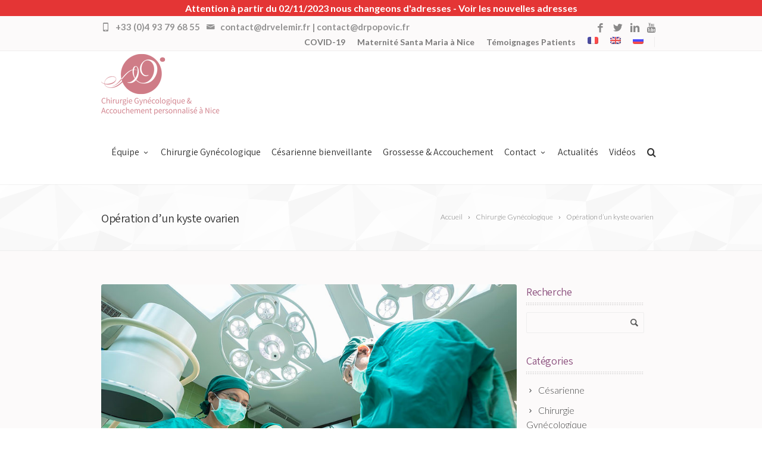

--- FILE ---
content_type: text/html; charset=UTF-8
request_url: https://www.drvelemir.fr/actualites/operation-dun-kyste-ovarien/
body_size: 33074
content:
<!DOCTYPE html>
<!--[if IE 7]>
<html class="ie ie7" lang="fr-FR" prefix="og: https://ogp.me/ns#">
<![endif]-->
<!--[if IE 8]>
<html class="ie ie8" lang="fr-FR" prefix="og: https://ogp.me/ns#">
<![endif]-->
<!--[if !(IE 7) | !(IE 8)  ]><!-->
<html lang="fr-FR" prefix="og: https://ogp.me/ns#">
<!--<![endif]-->
<head>

	<!-- Basic Page Needs
  ================================================== -->
	<meta charset="UTF-8">

	<!-- Mobile Specific Metas
	================================================== -->
			<meta name="viewport" content="width=device-width, initial-scale=1, maximum-scale=1">
		
	
			<link rel="icon" type="image/x-icon" href="https://www.drvelemir.fr/wp-content/uploads/2017/10/favicon.png">	
		

		<style>img:is([sizes="auto" i], [sizes^="auto," i]) { contain-intrinsic-size: 3000px 1500px }</style>
	<link rel="alternate" hreflang="fr-fr" href="https://www.drvelemir.fr/actualites/operation-dun-kyste-ovarien/" />
<link rel="alternate" hreflang="en-us" href="https://www.drvelemir.fr/en/actualites/ovarian-cyst-surgery/" />
<link rel="alternate" hreflang="ru-ru" href="https://www.drvelemir.fr/ru/actualites/%d0%be%d0%bf%d0%b5%d1%80%d0%b0%d1%86%d0%b8%d1%8f-%d0%ba%d0%b8%d1%81%d1%82%d1%8b-%d1%8f%d0%b8%d1%87%d0%bd%d0%b8%d0%ba%d0%b0/" />
<link rel="alternate" hreflang="x-default" href="https://www.drvelemir.fr/actualites/operation-dun-kyste-ovarien/" />

<!-- Optimisation des moteurs de recherche par Rank Math PRO - https://rankmath.com/ -->
<title>Opération kyste ovarien coelioscopie | Kystectomie chirurgie gynécologique</title>
<link data-rocket-prefetch href="https://fonts.googleapis.com" rel="dns-prefetch">
<link data-rocket-prefetch href="https://www.google-analytics.com" rel="dns-prefetch">
<link data-rocket-prefetch href="https://www.googletagmanager.com" rel="dns-prefetch">
<link data-rocket-prefetch href="https://connect.facebook.net" rel="dns-prefetch">
<link data-rocket-prefetch href="https://maxcdn.bootstrapcdn.com" rel="dns-prefetch">
<link data-rocket-preload as="style" href="https://fonts.googleapis.com/css?family=Assistant%3A200%2C300%2Cregular%2C600%2C700%2C800%7CLato%3A300%2C400%2C700%2C400italic%7CMontserrat%3A400%2C500%2C600%2C700&#038;display=swap" rel="preload">
<link href="https://fonts.googleapis.com/css?family=Assistant%3A200%2C300%2Cregular%2C600%2C700%2C800%7CLato%3A300%2C400%2C700%2C400italic%7CMontserrat%3A400%2C500%2C600%2C700&#038;display=swap" media="print" onload="this.media=&#039;all&#039;" rel="stylesheet">
<noscript data-wpr-hosted-gf-parameters=""><link rel="stylesheet" href="https://fonts.googleapis.com/css?family=Assistant%3A200%2C300%2Cregular%2C600%2C700%2C800%7CLato%3A300%2C400%2C700%2C400italic%7CMontserrat%3A400%2C500%2C600%2C700&#038;display=swap"></noscript><link rel="preload" data-rocket-preload as="image" href="https://www.drvelemir.fr/wp-content/uploads/2018/02/Operation-kyste-ovarien.jpg" fetchpriority="high">
<meta name="description" content="Des kystes peuvent se développer sur les ovaires. La grande majorité des kystes ovariens sont bénins. Ils peuvent soit être surveillés soit être retirés"/>
<meta name="robots" content="follow, index, max-snippet:-1, max-video-preview:-1, max-image-preview:large"/>
<link rel="canonical" href="https://www.drvelemir.fr/actualites/operation-dun-kyste-ovarien/" />
<meta property="og:locale" content="fr_FR" />
<meta property="og:type" content="article" />
<meta property="og:title" content="Opération kyste ovarien coelioscopie | Kystectomie chirurgie gynécologique" />
<meta property="og:description" content="Des kystes peuvent se développer sur les ovaires. La grande majorité des kystes ovariens sont bénins. Ils peuvent soit être surveillés soit être retirés" />
<meta property="og:url" content="https://www.drvelemir.fr/actualites/operation-dun-kyste-ovarien/" />
<meta property="og:site_name" content="Dr Velemir, chirurgien gynécologue obstétricien à Nice" />
<meta property="article:publisher" content="https://www.facebook.com/DocteurLukaVelemir/" />
<meta property="article:tag" content="coelioscopie" />
<meta property="article:tag" content="kyste ovarien" />
<meta property="article:tag" content="kystectomie" />
<meta property="article:section" content="Chirurgie Gynécologique" />
<meta property="og:updated_time" content="2020-01-10T10:38:04+01:00" />
<meta property="og:image" content="https://www.drvelemir.fr/wp-content/uploads/2018/02/Operation-kyste-ovarien.jpg" />
<meta property="og:image:secure_url" content="https://www.drvelemir.fr/wp-content/uploads/2018/02/Operation-kyste-ovarien.jpg" />
<meta property="og:image:width" content="891" />
<meta property="og:image:height" content="560" />
<meta property="og:image:alt" content="Opération d&#039;un kyste ovarien" />
<meta property="og:image:type" content="image/jpeg" />
<meta property="article:published_time" content="2018-02-05T10:00:05+01:00" />
<meta property="article:modified_time" content="2020-01-10T10:38:04+01:00" />
<meta name="twitter:card" content="summary_large_image" />
<meta name="twitter:title" content="Opération kyste ovarien coelioscopie | Kystectomie chirurgie gynécologique" />
<meta name="twitter:description" content="Des kystes peuvent se développer sur les ovaires. La grande majorité des kystes ovariens sont bénins. Ils peuvent soit être surveillés soit être retirés" />
<meta name="twitter:image" content="https://www.drvelemir.fr/wp-content/uploads/2018/02/Operation-kyste-ovarien.jpg" />
<meta name="twitter:label1" content="Écrit par" />
<meta name="twitter:data1" content="Dr Velemir" />
<meta name="twitter:label2" content="Temps de lecture" />
<meta name="twitter:data2" content="2 minutes" />
<script type="application/ld+json" class="rank-math-schema-pro">{"@context":"https://schema.org","@graph":[{"@type":"Place","@id":"https://www.drvelemir.fr/#place","geo":{"@type":"GeoCoordinates","latitude":"43.70115661621094","longitude":"7.269711971282959"},"hasMap":"https://www.google.com/maps/search/?api=1&amp;query=43.70115661621094,7.269711971282959","address":{"@type":"PostalAddress","streetAddress":"22 ter Boulevard Dubouchage","addressLocality":"Nice","addressRegion":"Alpes-Maritimes","postalCode":"06000","addressCountry":"France"}},{"@type":["Gynecologic","Organization"],"@id":"https://www.drvelemir.fr/#organization","name":"Dr Velemir, chirurgien gyn\u00e9cologue obst\u00e9tricien \u00e0 Nice","url":"https://www.drvelemir.fr","sameAs":["https://www.facebook.com/DocteurLukaVelemir/"],"email":"contact@drvelemir.fr","address":{"@type":"PostalAddress","streetAddress":"22 ter Boulevard Dubouchage","addressLocality":"Nice","addressRegion":"Alpes-Maritimes","postalCode":"06000","addressCountry":"France"},"logo":{"@type":"ImageObject","@id":"https://www.drvelemir.fr/#logo","url":"https://www.drvelemir.fr/wp-content/uploads/2017/10/Logo-velemir-500x500-1.jpg","contentUrl":"https://www.drvelemir.fr/wp-content/uploads/2017/10/Logo-velemir-500x500-1.jpg","caption":"Dr Velemir, chirurgien gyn\u00e9cologue obst\u00e9tricien \u00e0 Nice","inLanguage":"fr-FR","width":"500","height":"500"},"priceRange":"$$","contactPoint":[{"@type":"ContactPoint","telephone":"+33493796855","contactType":"customer support"}],"openingHours":["Monday,Tuesday,Wednesday,Thursday,Friday 08:00-18:30"],"location":{"@id":"https://www.drvelemir.fr/#place"}},{"@type":"WebSite","@id":"https://www.drvelemir.fr/#website","url":"https://www.drvelemir.fr","name":"Dr Velemir, chirurgien gyn\u00e9cologue obst\u00e9tricien \u00e0 Nice","publisher":{"@id":"https://www.drvelemir.fr/#organization"},"inLanguage":"fr-FR"},{"@type":"ImageObject","@id":"https://www.drvelemir.fr/wp-content/uploads/2018/02/Operation-kyste-ovarien.jpg","url":"https://www.drvelemir.fr/wp-content/uploads/2018/02/Operation-kyste-ovarien.jpg","width":"891","height":"560","caption":"Op\u00e9ration d'un kyste ovarien","inLanguage":"fr-FR"},{"@type":"BreadcrumbList","@id":"https://www.drvelemir.fr/actualites/operation-dun-kyste-ovarien/#breadcrumb","itemListElement":[{"@type":"ListItem","position":"1","item":{"@id":"https://www.drvelemir.fr","name":"Accueil"}},{"@type":"ListItem","position":"2","item":{"@id":"https://www.drvelemir.fr/actualites/operation-dun-kyste-ovarien/","name":"Op\u00e9ration d&rsquo;un kyste ovarien"}}]},{"@type":"WebPage","@id":"https://www.drvelemir.fr/actualites/operation-dun-kyste-ovarien/#webpage","url":"https://www.drvelemir.fr/actualites/operation-dun-kyste-ovarien/","name":"Op\u00e9ration kyste ovarien coelioscopie | Kystectomie chirurgie gyn\u00e9cologique","datePublished":"2018-02-05T10:00:05+01:00","dateModified":"2020-01-10T10:38:04+01:00","isPartOf":{"@id":"https://www.drvelemir.fr/#website"},"primaryImageOfPage":{"@id":"https://www.drvelemir.fr/wp-content/uploads/2018/02/Operation-kyste-ovarien.jpg"},"inLanguage":"fr-FR","breadcrumb":{"@id":"https://www.drvelemir.fr/actualites/operation-dun-kyste-ovarien/#breadcrumb"}},{"@type":"Person","@id":"https://www.drvelemir.fr","name":"Dr Velemir","url":"https://www.drvelemir.fr","image":{"@type":"ImageObject","@id":"https://secure.gravatar.com/avatar/5d6cd7984de4b230a3a11532689e7842512a127754d1bf40d42ed3e199dcda49?s=96&amp;d=mm&amp;r=g","url":"https://secure.gravatar.com/avatar/5d6cd7984de4b230a3a11532689e7842512a127754d1bf40d42ed3e199dcda49?s=96&amp;d=mm&amp;r=g","caption":"Dr Velemir","inLanguage":"fr-FR"},"worksFor":{"@id":"https://www.drvelemir.fr/#organization"}},{"@type":"BlogPosting","headline":"Op\u00e9ration kyste ovarien coelioscopie | Kystectomie chirurgie gyn\u00e9cologique","datePublished":"2018-02-05T10:00:05+01:00","dateModified":"2020-01-10T10:38:04+01:00","author":{"@id":"https://www.drvelemir.fr","name":"Dr Velemir"},"publisher":{"@id":"https://www.drvelemir.fr/#organization"},"description":"Des kystes peuvent se d\u00e9velopper sur les ovaires. La grande majorit\u00e9 des kystes ovariens sont b\u00e9nins. Ils peuvent soit \u00eatre surveill\u00e9s soit \u00eatre retir\u00e9s","name":"Op\u00e9ration kyste ovarien coelioscopie | Kystectomie chirurgie gyn\u00e9cologique","@id":"https://www.drvelemir.fr/actualites/operation-dun-kyste-ovarien/#richSnippet","isPartOf":{"@id":"https://www.drvelemir.fr/actualites/operation-dun-kyste-ovarien/#webpage"},"image":{"@id":"https://www.drvelemir.fr/wp-content/uploads/2018/02/Operation-kyste-ovarien.jpg"},"inLanguage":"fr-FR","mainEntityOfPage":{"@id":"https://www.drvelemir.fr/actualites/operation-dun-kyste-ovarien/#webpage"}}]}</script>
<!-- /Extension Rank Math WordPress SEO -->

<link rel='dns-prefetch' href='//fonts.googleapis.com' />
<link rel='dns-prefetch' href='//maxcdn.bootstrapcdn.com' />
<link href='https://fonts.gstatic.com' crossorigin rel='preconnect' />
<link rel="alternate" type="application/rss+xml" title="Dr Velemir, chirurgien gynécologue obstétricien à Nice &raquo; Flux" href="https://www.drvelemir.fr/feed/" />
<link rel="alternate" type="application/rss+xml" title="Dr Velemir, chirurgien gynécologue obstétricien à Nice &raquo; Flux des commentaires" href="https://www.drvelemir.fr/comments/feed/" />
<link rel="alternate" type="application/rss+xml" title="Dr Velemir, chirurgien gynécologue obstétricien à Nice &raquo; Opération d&rsquo;un kyste ovarien Flux des commentaires" href="https://www.drvelemir.fr/actualites/operation-dun-kyste-ovarien/feed/" />

<style id='wp-emoji-styles-inline-css' type='text/css'>

	img.wp-smiley, img.emoji {
		display: inline !important;
		border: none !important;
		box-shadow: none !important;
		height: 1em !important;
		width: 1em !important;
		margin: 0 0.07em !important;
		vertical-align: -0.1em !important;
		background: none !important;
		padding: 0 !important;
	}
</style>
<link rel='stylesheet' id='wp-block-library-css' href='https://www.drvelemir.fr/wp-includes/css/dist/block-library/style.min.css?ver=2bd985' type='text/css' media='all' />
<style id='classic-theme-styles-inline-css' type='text/css'>
/*! This file is auto-generated */
.wp-block-button__link{color:#fff;background-color:#32373c;border-radius:9999px;box-shadow:none;text-decoration:none;padding:calc(.667em + 2px) calc(1.333em + 2px);font-size:1.125em}.wp-block-file__button{background:#32373c;color:#fff;text-decoration:none}
</style>
<style id='pdfemb-pdf-embedder-viewer-style-inline-css' type='text/css'>
.wp-block-pdfemb-pdf-embedder-viewer{max-width:none}

</style>
<style id='global-styles-inline-css' type='text/css'>
:root{--wp--preset--aspect-ratio--square: 1;--wp--preset--aspect-ratio--4-3: 4/3;--wp--preset--aspect-ratio--3-4: 3/4;--wp--preset--aspect-ratio--3-2: 3/2;--wp--preset--aspect-ratio--2-3: 2/3;--wp--preset--aspect-ratio--16-9: 16/9;--wp--preset--aspect-ratio--9-16: 9/16;--wp--preset--color--black: #000000;--wp--preset--color--cyan-bluish-gray: #abb8c3;--wp--preset--color--white: #ffffff;--wp--preset--color--pale-pink: #f78da7;--wp--preset--color--vivid-red: #cf2e2e;--wp--preset--color--luminous-vivid-orange: #ff6900;--wp--preset--color--luminous-vivid-amber: #fcb900;--wp--preset--color--light-green-cyan: #7bdcb5;--wp--preset--color--vivid-green-cyan: #00d084;--wp--preset--color--pale-cyan-blue: #8ed1fc;--wp--preset--color--vivid-cyan-blue: #0693e3;--wp--preset--color--vivid-purple: #9b51e0;--wp--preset--gradient--vivid-cyan-blue-to-vivid-purple: linear-gradient(135deg,rgba(6,147,227,1) 0%,rgb(155,81,224) 100%);--wp--preset--gradient--light-green-cyan-to-vivid-green-cyan: linear-gradient(135deg,rgb(122,220,180) 0%,rgb(0,208,130) 100%);--wp--preset--gradient--luminous-vivid-amber-to-luminous-vivid-orange: linear-gradient(135deg,rgba(252,185,0,1) 0%,rgba(255,105,0,1) 100%);--wp--preset--gradient--luminous-vivid-orange-to-vivid-red: linear-gradient(135deg,rgba(255,105,0,1) 0%,rgb(207,46,46) 100%);--wp--preset--gradient--very-light-gray-to-cyan-bluish-gray: linear-gradient(135deg,rgb(238,238,238) 0%,rgb(169,184,195) 100%);--wp--preset--gradient--cool-to-warm-spectrum: linear-gradient(135deg,rgb(74,234,220) 0%,rgb(151,120,209) 20%,rgb(207,42,186) 40%,rgb(238,44,130) 60%,rgb(251,105,98) 80%,rgb(254,248,76) 100%);--wp--preset--gradient--blush-light-purple: linear-gradient(135deg,rgb(255,206,236) 0%,rgb(152,150,240) 100%);--wp--preset--gradient--blush-bordeaux: linear-gradient(135deg,rgb(254,205,165) 0%,rgb(254,45,45) 50%,rgb(107,0,62) 100%);--wp--preset--gradient--luminous-dusk: linear-gradient(135deg,rgb(255,203,112) 0%,rgb(199,81,192) 50%,rgb(65,88,208) 100%);--wp--preset--gradient--pale-ocean: linear-gradient(135deg,rgb(255,245,203) 0%,rgb(182,227,212) 50%,rgb(51,167,181) 100%);--wp--preset--gradient--electric-grass: linear-gradient(135deg,rgb(202,248,128) 0%,rgb(113,206,126) 100%);--wp--preset--gradient--midnight: linear-gradient(135deg,rgb(2,3,129) 0%,rgb(40,116,252) 100%);--wp--preset--font-size--small: 13px;--wp--preset--font-size--medium: 20px;--wp--preset--font-size--large: 36px;--wp--preset--font-size--x-large: 42px;--wp--preset--spacing--20: 0.44rem;--wp--preset--spacing--30: 0.67rem;--wp--preset--spacing--40: 1rem;--wp--preset--spacing--50: 1.5rem;--wp--preset--spacing--60: 2.25rem;--wp--preset--spacing--70: 3.38rem;--wp--preset--spacing--80: 5.06rem;--wp--preset--shadow--natural: 6px 6px 9px rgba(0, 0, 0, 0.2);--wp--preset--shadow--deep: 12px 12px 50px rgba(0, 0, 0, 0.4);--wp--preset--shadow--sharp: 6px 6px 0px rgba(0, 0, 0, 0.2);--wp--preset--shadow--outlined: 6px 6px 0px -3px rgba(255, 255, 255, 1), 6px 6px rgba(0, 0, 0, 1);--wp--preset--shadow--crisp: 6px 6px 0px rgba(0, 0, 0, 1);}:where(.is-layout-flex){gap: 0.5em;}:where(.is-layout-grid){gap: 0.5em;}body .is-layout-flex{display: flex;}.is-layout-flex{flex-wrap: wrap;align-items: center;}.is-layout-flex > :is(*, div){margin: 0;}body .is-layout-grid{display: grid;}.is-layout-grid > :is(*, div){margin: 0;}:where(.wp-block-columns.is-layout-flex){gap: 2em;}:where(.wp-block-columns.is-layout-grid){gap: 2em;}:where(.wp-block-post-template.is-layout-flex){gap: 1.25em;}:where(.wp-block-post-template.is-layout-grid){gap: 1.25em;}.has-black-color{color: var(--wp--preset--color--black) !important;}.has-cyan-bluish-gray-color{color: var(--wp--preset--color--cyan-bluish-gray) !important;}.has-white-color{color: var(--wp--preset--color--white) !important;}.has-pale-pink-color{color: var(--wp--preset--color--pale-pink) !important;}.has-vivid-red-color{color: var(--wp--preset--color--vivid-red) !important;}.has-luminous-vivid-orange-color{color: var(--wp--preset--color--luminous-vivid-orange) !important;}.has-luminous-vivid-amber-color{color: var(--wp--preset--color--luminous-vivid-amber) !important;}.has-light-green-cyan-color{color: var(--wp--preset--color--light-green-cyan) !important;}.has-vivid-green-cyan-color{color: var(--wp--preset--color--vivid-green-cyan) !important;}.has-pale-cyan-blue-color{color: var(--wp--preset--color--pale-cyan-blue) !important;}.has-vivid-cyan-blue-color{color: var(--wp--preset--color--vivid-cyan-blue) !important;}.has-vivid-purple-color{color: var(--wp--preset--color--vivid-purple) !important;}.has-black-background-color{background-color: var(--wp--preset--color--black) !important;}.has-cyan-bluish-gray-background-color{background-color: var(--wp--preset--color--cyan-bluish-gray) !important;}.has-white-background-color{background-color: var(--wp--preset--color--white) !important;}.has-pale-pink-background-color{background-color: var(--wp--preset--color--pale-pink) !important;}.has-vivid-red-background-color{background-color: var(--wp--preset--color--vivid-red) !important;}.has-luminous-vivid-orange-background-color{background-color: var(--wp--preset--color--luminous-vivid-orange) !important;}.has-luminous-vivid-amber-background-color{background-color: var(--wp--preset--color--luminous-vivid-amber) !important;}.has-light-green-cyan-background-color{background-color: var(--wp--preset--color--light-green-cyan) !important;}.has-vivid-green-cyan-background-color{background-color: var(--wp--preset--color--vivid-green-cyan) !important;}.has-pale-cyan-blue-background-color{background-color: var(--wp--preset--color--pale-cyan-blue) !important;}.has-vivid-cyan-blue-background-color{background-color: var(--wp--preset--color--vivid-cyan-blue) !important;}.has-vivid-purple-background-color{background-color: var(--wp--preset--color--vivid-purple) !important;}.has-black-border-color{border-color: var(--wp--preset--color--black) !important;}.has-cyan-bluish-gray-border-color{border-color: var(--wp--preset--color--cyan-bluish-gray) !important;}.has-white-border-color{border-color: var(--wp--preset--color--white) !important;}.has-pale-pink-border-color{border-color: var(--wp--preset--color--pale-pink) !important;}.has-vivid-red-border-color{border-color: var(--wp--preset--color--vivid-red) !important;}.has-luminous-vivid-orange-border-color{border-color: var(--wp--preset--color--luminous-vivid-orange) !important;}.has-luminous-vivid-amber-border-color{border-color: var(--wp--preset--color--luminous-vivid-amber) !important;}.has-light-green-cyan-border-color{border-color: var(--wp--preset--color--light-green-cyan) !important;}.has-vivid-green-cyan-border-color{border-color: var(--wp--preset--color--vivid-green-cyan) !important;}.has-pale-cyan-blue-border-color{border-color: var(--wp--preset--color--pale-cyan-blue) !important;}.has-vivid-cyan-blue-border-color{border-color: var(--wp--preset--color--vivid-cyan-blue) !important;}.has-vivid-purple-border-color{border-color: var(--wp--preset--color--vivid-purple) !important;}.has-vivid-cyan-blue-to-vivid-purple-gradient-background{background: var(--wp--preset--gradient--vivid-cyan-blue-to-vivid-purple) !important;}.has-light-green-cyan-to-vivid-green-cyan-gradient-background{background: var(--wp--preset--gradient--light-green-cyan-to-vivid-green-cyan) !important;}.has-luminous-vivid-amber-to-luminous-vivid-orange-gradient-background{background: var(--wp--preset--gradient--luminous-vivid-amber-to-luminous-vivid-orange) !important;}.has-luminous-vivid-orange-to-vivid-red-gradient-background{background: var(--wp--preset--gradient--luminous-vivid-orange-to-vivid-red) !important;}.has-very-light-gray-to-cyan-bluish-gray-gradient-background{background: var(--wp--preset--gradient--very-light-gray-to-cyan-bluish-gray) !important;}.has-cool-to-warm-spectrum-gradient-background{background: var(--wp--preset--gradient--cool-to-warm-spectrum) !important;}.has-blush-light-purple-gradient-background{background: var(--wp--preset--gradient--blush-light-purple) !important;}.has-blush-bordeaux-gradient-background{background: var(--wp--preset--gradient--blush-bordeaux) !important;}.has-luminous-dusk-gradient-background{background: var(--wp--preset--gradient--luminous-dusk) !important;}.has-pale-ocean-gradient-background{background: var(--wp--preset--gradient--pale-ocean) !important;}.has-electric-grass-gradient-background{background: var(--wp--preset--gradient--electric-grass) !important;}.has-midnight-gradient-background{background: var(--wp--preset--gradient--midnight) !important;}.has-small-font-size{font-size: var(--wp--preset--font-size--small) !important;}.has-medium-font-size{font-size: var(--wp--preset--font-size--medium) !important;}.has-large-font-size{font-size: var(--wp--preset--font-size--large) !important;}.has-x-large-font-size{font-size: var(--wp--preset--font-size--x-large) !important;}
:where(.wp-block-post-template.is-layout-flex){gap: 1.25em;}:where(.wp-block-post-template.is-layout-grid){gap: 1.25em;}
:where(.wp-block-columns.is-layout-flex){gap: 2em;}:where(.wp-block-columns.is-layout-grid){gap: 2em;}
:root :where(.wp-block-pullquote){font-size: 1.5em;line-height: 1.6;}
</style>
<link rel='stylesheet' id='vfb-pro-css' href='https://www.drvelemir.fr/wp-content/plugins/vfb-pro/public/assets/css/vfb-style.min.css?ver=2019.05.10' type='text/css' media='all' />
<link rel='stylesheet' id='wpml-legacy-horizontal-list-0-css' href='https://www.drvelemir.fr/wp-content/plugins/sitepress-multilingual-cms/templates/language-switchers/legacy-list-horizontal/style.min.css?ver=1' type='text/css' media='all' />
<link rel='stylesheet' id='wpml-menu-item-0-css' href='https://www.drvelemir.fr/wp-content/plugins/sitepress-multilingual-cms/templates/language-switchers/menu-item/style.min.css?ver=1' type='text/css' media='all' />
<style id='wpml-menu-item-0-inline-css' type='text/css'>
@media screen and (min-width: 767px) { #lang_mobile { display: none; } }
</style>
<link rel='stylesheet' id='brb-public-main-css-css' href='https://www.drvelemir.fr/wp-content/plugins/business-reviews-bundle/assets/css/public-main.css?ver=1.9.113' type='text/css' media='all' />
<link rel='stylesheet' id='font-awesome-css' href='https://maxcdn.bootstrapcdn.com/font-awesome/4.7.0/css/font-awesome.min.css?ver=4.7.0' type='text/css' media='all' />
<link rel='stylesheet' id='cms-navigation-style-base-css' href='https://www.drvelemir.fr/wp-content/plugins/wpml-cms-nav/res/css/cms-navigation-base.css?ver=1.5.6' type='text/css' media='screen' />
<link rel='stylesheet' id='cms-navigation-style-css' href='https://www.drvelemir.fr/wp-content/plugins/wpml-cms-nav/res/css/cms-navigation.css?ver=1.5.6' type='text/css' media='screen' />
<link rel='stylesheet' id='boc-main-styles-css' href='https://www.drvelemir.fr/wp-content/themes/fortuna/style.css?ver=2bd985' type='text/css' media='all' />
<link rel='stylesheet' id='boc-child-styles-css' href='https://www.drvelemir.fr/wp-content/themes/fortuna-child/style.css?ver=2.20' type='text/css' media='all' />
<link rel='stylesheet' id='boc-grid-css' href='https://www.drvelemir.fr/wp-content/themes/fortuna/stylesheets/grid.css?ver=2bd985' type='text/css' media='all' />
<link rel='stylesheet' id='boc-icon-css' href='https://www.drvelemir.fr/wp-content/themes/fortuna/stylesheets/icons.css?ver=2bd985' type='text/css' media='all' />
<link rel='stylesheet' id='js_composer_front-css' href='https://www.drvelemir.fr/wp-content/plugins/js_composer/assets/css/js_composer.min.css?ver=8.7.2' type='text/css' media='all' />
<link rel='stylesheet' id='boc-animation-styles-css' href='https://www.drvelemir.fr/wp-content/themes/fortuna/stylesheets/animations.css?ver=2bd985' type='text/css' media='all' />
<style id='boc-animation-styles-inline-css' type='text/css'>

				#menu > ul > li > a {
					font-family: 'Assistant', Montserrat, Arial, Helvetica, sans-serif;
				}

				#menu > ul > li > a {
					font-size: 16px;
				}

				#menu > ul > li > a {
					text-transform: none;
				}

				#menu > ul > li ul > li > a {
					font-family: 'Assistant', Montserrat, Arial, Helvetica, sans-serif;
				}

				#menu > ul > li ul > li > a {
					font-size: 15px;
				}

				#menu > ul > li ul > li > a {
					font-weight: 300;
				}

				#menu > ul > li ul > li > a {
					text-transform: none;
				}

				#menu > ul > li ul > li > a {
					letter-spacing: -0.01em;
				}

				h1, h2, h3, h4, h5, h6, .title, .heading_font, .counter-digit, .htabs a, .woocommerce-page div.product .woocommerce-tabs ul.tabs li {
					font-family: 'Assistant', Montserrat, Arial, Helvetica, sans-serif;
				}

				h1, h2, h3, h4, h5, h6, .title, .heading_font, .counter-digit, .htabs a, .woocommerce-page div.product .woocommerce-tabs ul.tabs li {
					text-transform: none;
				}

				body {
					font-weight: 300;
				}

				.button, a.button, button, input[type='submit'], input[type='reset'], input[type='button'] {
					text-transform: uppercase;
				}

				.button, a.button, button, input[type='submit'], input[type='reset'], input[type='button'] {
					font-weight: bold;
				}

				.button, a.button, button, input[type='submit'], input[type='reset'], input[type='button'] {
					letter-spacing: 0.08em;
				}

			  @media only screen and (min-width: 1018px){
				#menu > ul > li > a, #header .header_cart .icon { line-height: 108px; }
				.header_cart .widget_shopping_cart { top: 108px; }
				#menu > ul > li.boc_nav_button { height: 108px; }
				#logo .logo_img { height: 112px; }
				#boc_searchform_close { top:45px; }
			  }

				img, 
				.pic, 
				.pic_info.type7 .info_overlay { 
					-moz-border-radius: 3px; -webkit-border-radius: 3px; border-radius: 3px;
				}
				.post_item_block.boxed {
					-moz-border-radius: 4px; -webkit-border-radius: 4px; border-radius: 4px;
				}

				.pic_info.type1 img,
				.pic_info.type2 .pic, .pic_info.type2 img,
				.pic_info.type3 .pic,
				.pic_info.type4 .pic,
				.pic_info.type5 .pic,
				.post_item_block.boxed .pic,
				.post_item_block.boxed .pic img {
					-moz-border-radius: 3px 3px 0 0; -webkit-border-radius: 3px 3px 0 0; border-radius: 3px 3px 0 0;
				}

				#menu > ul > li:not(.boc_nav_button):hover > a, #header .header_cart li a.icon:hover { color: #ba8389; }
				#menu > ul > li.boc_nav_button a:hover{ background: #ba8389; border: 2px solid #ba8389; }

				.main_menu_underline_effect #menu > ul > li > a:after{ background-color: #ba8389; }

			#footer {
				position: relative;
			}


@media only screen and (max-width: 767px) {
    #lang_mobile {
        margin: 0 auto;
        width: 80px;
        height: 40px;
        margin-top: 0px;
    }
    .wpml-ls-legacy-list-horizontal {
    display: contents;
}
}

.yesjustify{
    text-align: justify;
}
strong {
    color: #632755;
}
h2, h3, h4, h5, h6, .heading_font {
    color: #8c507e;}

@media screen and (max-width: 480px){
h1 {
    font-size: 31px !important;
}
}

.yesbold{
   font-weight: 300;
}

.whitetext{
    color:#ffffff;
}

@media only screen and (max-width: 767px){
	.noshow{
		display: none;
	}
}

.current-menu-item a {
	color: #ba8389 !important;
	font-weight: 500;
}

.wpb_widgetised_column{
    background-color: #f3f3f3;
    padding: 5px;
}

.visual-form-builder fieldset {
    border: 1px solid #9a8296;
    background-color: #fdfafa;
}

.visual-form-builder label, label.vfb-desc {
    color: #9a8296;
}

.col {margin: 0 0 30px 0%;}
.custom_menu_4 #menu > ul > li ul > li > a:hover{
background-color:#333333 !important;
}

.covid {
    background-color: #f15b26;
    text-align: center;
    color: #fff;
    padding: 10px 25px 10px 25px;
}

.covid a {color: #fff;}

.header_contact_item {margin-right: 10px;}

#menu > ul > li > a {
    padding: 4px 13px 0px 13px;}
    
.vfb-clearfix:before, .vfb-clearfix:after {padding-top: 10px;}
.vfb-fieldType-submit {padding-top: 10px;}
.parsley-max, .parsley-min {display:none;}

</style>
<link rel='stylesheet' id='boc-responsive-style-css' href='https://www.drvelemir.fr/wp-content/themes/fortuna/stylesheets/grid_responsive.css?ver=2bd985' type='text/css' media='all' />

<style id='rocket-lazyload-inline-css' type='text/css'>
.rll-youtube-player{position:relative;padding-bottom:56.23%;height:0;overflow:hidden;max-width:100%;}.rll-youtube-player:focus-within{outline: 2px solid currentColor;outline-offset: 5px;}.rll-youtube-player iframe{position:absolute;top:0;left:0;width:100%;height:100%;z-index:100;background:0 0}.rll-youtube-player img{bottom:0;display:block;left:0;margin:auto;max-width:100%;width:100%;position:absolute;right:0;top:0;border:none;height:auto;-webkit-transition:.4s all;-moz-transition:.4s all;transition:.4s all}.rll-youtube-player img:hover{-webkit-filter:brightness(75%)}.rll-youtube-player .play{height:100%;width:100%;left:0;top:0;position:absolute;background:url(https://www.drvelemir.fr/wp-content/plugins/wp-rocket/assets/img/youtube.png) no-repeat center;background-color: transparent !important;cursor:pointer;border:none;}
</style>
<script type="text/javascript" src="https://www.drvelemir.fr/wp-includes/js/jquery/jquery.min.js?ver=3.7.1" id="jquery-core-js"></script>
<script type="text/javascript" src="https://www.drvelemir.fr/wp-includes/js/jquery/jquery-migrate.min.js?ver=3.4.1" id="jquery-migrate-js"></script>
<script type="text/javascript" src="//www.drvelemir.fr/wp-content/plugins/revslider/sr6/assets/js/rbtools.min.js?ver=6.7.38" async id="tp-tools-js"></script>
<script type="text/javascript" src="//www.drvelemir.fr/wp-content/plugins/revslider/sr6/assets/js/rs6.min.js?ver=6.7.38" async id="revmin-js"></script>
<script type="text/javascript" id="brb-public-main-js-js-extra">
/* <![CDATA[ */
var brb_vars = {"ajaxurl":"https:\/\/www.drvelemir.fr\/wp-admin\/admin-ajax.php","gavatar":"https:\/\/www.drvelemir.fr\/wp-content\/plugins\/business-reviews-bundle\/assets\/img\/google_avatar.png"};
/* ]]> */
</script>
<script type="text/javascript" defer="defer" src="https://www.drvelemir.fr/wp-content/plugins/business-reviews-bundle/assets/js/public-main.js?ver=1.9.113" id="brb-public-main-js-js"></script>
<script type="text/javascript" src="https://www.drvelemir.fr/wp-content/themes/fortuna/js/libs.js?ver=2bd985" id="fortuna.lib-js"></script>
<script type="text/javascript" id="fortuna.common-js-extra">
/* <![CDATA[ */
var bocJSParams = {"boc_is_mobile_device":"","boc_theme_url":"https:\/\/www.drvelemir.fr\/wp-content\/themes\/fortuna","header_height":"112","sticky_header":"1","submenu_arrow_effect":"1","mm_bordered_columns":"1","transparent_header":"0","fixed_footer":"0","boc_submenu_animation_effect":"sub_fade_in"};
/* ]]> */
</script>
<script type="text/javascript" src="https://www.drvelemir.fr/wp-content/themes/fortuna/js/common.js?ver=2bd985" id="fortuna.common-js"></script>
<script type="text/javascript" src="https://www.drvelemir.fr/wp-content/themes/fortuna/js/jquery.smoothscroll.js?ver=2bd985" id="smoothscroll-js"></script>
<script></script><link rel="https://api.w.org/" href="https://www.drvelemir.fr/wp-json/" /><link rel="alternate" title="JSON" type="application/json" href="https://www.drvelemir.fr/wp-json/wp/v2/posts/25116" />
<link rel='shortlink' href='https://www.drvelemir.fr/?p=25116' />
<link rel="alternate" title="oEmbed (JSON)" type="application/json+oembed" href="https://www.drvelemir.fr/wp-json/oembed/1.0/embed?url=https%3A%2F%2Fwww.drvelemir.fr%2Factualites%2Foperation-dun-kyste-ovarien%2F" />
<link rel="alternate" title="oEmbed (XML)" type="text/xml+oembed" href="https://www.drvelemir.fr/wp-json/oembed/1.0/embed?url=https%3A%2F%2Fwww.drvelemir.fr%2Factualites%2Foperation-dun-kyste-ovarien%2F&#038;format=xml" />
<script type='text/javascript'>
				jQuery(document).ready(function($) {
				var ult_smooth_speed = 250;
				var ult_smooth_step = 45;
				$('html').attr('data-ult_smooth_speed',ult_smooth_speed).attr('data-ult_smooth_step',ult_smooth_step);
				});
			</script><meta name="generator" content="Powered by WPBakery Page Builder - drag and drop page builder for WordPress."/>
<meta name="generator" content="Powered by Slider Revolution 6.7.38 - responsive, Mobile-Friendly Slider Plugin for WordPress with comfortable drag and drop interface." />
<!-- Retina Logo --> <script type="text/javascript"> jQuery(function($){ if (window.devicePixelRatio >= 2) { $(".logo_img > a > img").attr("src", "https://www.drvelemir.fr/wp-content/uploads/2017/10/Logo-Dr-Velemir-Chirurgie-gynecologique-Nice-retina.png"); } }); </script><script>function setREVStartSize(e){
			//window.requestAnimationFrame(function() {
				window.RSIW = window.RSIW===undefined ? window.innerWidth : window.RSIW;
				window.RSIH = window.RSIH===undefined ? window.innerHeight : window.RSIH;
				try {
					var pw = document.getElementById(e.c).parentNode.offsetWidth,
						newh;
					pw = pw===0 || isNaN(pw) || (e.l=="fullwidth" || e.layout=="fullwidth") ? window.RSIW : pw;
					e.tabw = e.tabw===undefined ? 0 : parseInt(e.tabw);
					e.thumbw = e.thumbw===undefined ? 0 : parseInt(e.thumbw);
					e.tabh = e.tabh===undefined ? 0 : parseInt(e.tabh);
					e.thumbh = e.thumbh===undefined ? 0 : parseInt(e.thumbh);
					e.tabhide = e.tabhide===undefined ? 0 : parseInt(e.tabhide);
					e.thumbhide = e.thumbhide===undefined ? 0 : parseInt(e.thumbhide);
					e.mh = e.mh===undefined || e.mh=="" || e.mh==="auto" ? 0 : parseInt(e.mh,0);
					if(e.layout==="fullscreen" || e.l==="fullscreen")
						newh = Math.max(e.mh,window.RSIH);
					else{
						e.gw = Array.isArray(e.gw) ? e.gw : [e.gw];
						for (var i in e.rl) if (e.gw[i]===undefined || e.gw[i]===0) e.gw[i] = e.gw[i-1];
						e.gh = e.el===undefined || e.el==="" || (Array.isArray(e.el) && e.el.length==0)? e.gh : e.el;
						e.gh = Array.isArray(e.gh) ? e.gh : [e.gh];
						for (var i in e.rl) if (e.gh[i]===undefined || e.gh[i]===0) e.gh[i] = e.gh[i-1];
											
						var nl = new Array(e.rl.length),
							ix = 0,
							sl;
						e.tabw = e.tabhide>=pw ? 0 : e.tabw;
						e.thumbw = e.thumbhide>=pw ? 0 : e.thumbw;
						e.tabh = e.tabhide>=pw ? 0 : e.tabh;
						e.thumbh = e.thumbhide>=pw ? 0 : e.thumbh;
						for (var i in e.rl) nl[i] = e.rl[i]<window.RSIW ? 0 : e.rl[i];
						sl = nl[0];
						for (var i in nl) if (sl>nl[i] && nl[i]>0) { sl = nl[i]; ix=i;}
						var m = pw>(e.gw[ix]+e.tabw+e.thumbw) ? 1 : (pw-(e.tabw+e.thumbw)) / (e.gw[ix]);
						newh =  (e.gh[ix] * m) + (e.tabh + e.thumbh);
					}
					var el = document.getElementById(e.c);
					if (el!==null && el) el.style.height = newh+"px";
					el = document.getElementById(e.c+"_wrapper");
					if (el!==null && el) {
						el.style.height = newh+"px";
						el.style.display = "block";
					}
				} catch(e){
					console.log("Failure at Presize of Slider:" + e)
				}
			//});
		  };</script>
<noscript><style> .wpb_animate_when_almost_visible { opacity: 1; }</style></noscript><noscript><style id="rocket-lazyload-nojs-css">.rll-youtube-player, [data-lazy-src]{display:none !important;}</style></noscript>	
	
	<!-- Google Tag Manager -->
<script>(function(w,d,s,l,i){w[l]=w[l]||[];w[l].push({'gtm.start':
new Date().getTime(),event:'gtm.js'});var f=d.getElementsByTagName(s)[0],
j=d.createElement(s),dl=l!='dataLayer'?'&l='+l:'';j.async=true;j.src=
'https://www.googletagmanager.com/gtm.js?id='+i+dl;f.parentNode.insertBefore(j,f);
})(window,document,'script','dataLayer','GTM-TT2L6LT');</script>
<!-- End Google Tag Manager -->
	
<!-- Global site tag (gtag.js) - Google Analytics -->
<script async src="https://www.googletagmanager.com/gtag/js?id=UA-49570301-1"></script>
<script>
  window.dataLayer = window.dataLayer || [];
  function gtag(){dataLayer.push(arguments);}
  gtag('js', new Date());

  gtag('config', 'UA-49570301-1');
</script>

<meta name="google-site-verification" content="vEhTl4_Qgo5kVFaKAd44rMvYYzp3TjoI0tqPkkljbJM" />
<meta name="p:domain_verify" content="573f6fbd2827483ab5ff82620f1de111"/>
<meta name="msvalidate.01" content="8C722315C3BB540AF729C62C51582829" />
	
	
<meta name="generator" content="WP Rocket 3.20.3" data-wpr-features="wpr_lazyload_iframes wpr_preconnect_external_domains wpr_oci wpr_image_dimensions wpr_desktop" /></head>

<body class="wp-singular post-template-default single single-post postid-25116 single-format-standard wp-theme-fortuna wp-child-theme-fortuna-child wpb-js-composer js-comp-ver-8.7.2 vc_responsive">

<!-- Google Tag Manager (noscript) -->
<noscript><iframe src="https://www.googletagmanager.com/ns.html?id=GTM-TT2L6LT"
height="0" width="0" style="display:none;visibility:hidden"></iframe></noscript>
<!-- End Google Tag Manager (noscript) -->

<div  id="fb-root"></div>
<script>(function(d, s, id) {
  var js, fjs = d.getElementsByTagName(s)[0];
  if (d.getElementById(id)) return;
  js = d.createElement(s); js.id = id;
  js.src = 'https://connect.facebook.net/fr_FR/sdk.js#xfbml=1&version=v2.12&appId=1506733862876140&autoLogAppEvents=1';
  fjs.parentNode.insertBefore(js, fjs);
}(document, 'script', 'facebook-jssdk'));</script>

	

		
		<div  id="boc_page_preloader">
			<span class="boc_preloader_icon"></span>
		</div>
	
	
  <!-- Page Wrapper::START -->
  <div  id="wrapper" class="full_width_wrapper page_title_bgr bgr_style1 responsive ">
  
	<!-- Header::START -->
		
	<header id= "header" 
			class= "has_subheader 
										sticky_header					hide_subheader_on_scroll">
		
		
				<div  id="lang_mobile">
		
<div class="wpml-ls-statics-shortcode_actions wpml-ls wpml-ls-legacy-list-horizontal">
	<ul role="menu"><li class="wpml-ls-slot-shortcode_actions wpml-ls-item wpml-ls-item-en wpml-ls-first-item wpml-ls-item-legacy-list-horizontal" role="none">
				<a href="https://www.drvelemir.fr/en/actualites/ovarian-cyst-surgery/" class="wpml-ls-link" role="menuitem"  aria-label="Passer à Anglais" title="Passer à Anglais" >
                                                        <img width="18" height="12"
            class="wpml-ls-flag"
            src="https://www.drvelemir.fr/wp-content/plugins/sitepress-multilingual-cms/res/flags/en.png"
            alt="Anglais"
           
           
    /></a>
			</li><li class="wpml-ls-slot-shortcode_actions wpml-ls-item wpml-ls-item-ru wpml-ls-last-item wpml-ls-item-legacy-list-horizontal" role="none">
				<a href="https://www.drvelemir.fr/ru/actualites/%d0%be%d0%bf%d0%b5%d1%80%d0%b0%d1%86%d0%b8%d1%8f-%d0%ba%d0%b8%d1%81%d1%82%d1%8b-%d1%8f%d0%b8%d1%87%d0%bd%d0%b8%d0%ba%d0%b0/" class="wpml-ls-link" role="menuitem"  aria-label="Passer à Russe" title="Passer à Russe" >
                                                        <img width="18" height="12"
            class="wpml-ls-flag"
            src="https://www.drvelemir.fr/wp-content/plugins/sitepress-multilingual-cms/res/flags/ru.png"
            alt="Russe"
           
           
    /></a>
			</li></ul>
</div>
		</div>
		<!-- SubHeader -->
		
		<div  style="background-color:#e43535;color:#ffffff;text-align:center;font-weight:800;">Attention à partir du 02/11/2023 nous changeons d'adresses - <a style="color:#ffffff;" href="https://www.drvelemir.fr/contact/">Voir les nouvelles adresses</a></div>
		
		
		<div  class="full_header">
			<div id="subheader" class="container">	
				<div class="section">
						
								
						<div class="header_contacts ">
															<div class="header_contact_item"><span class="icon icon-mail2"></span> <a href="/cdn-cgi/l/email-protection" class="__cf_email__" data-cfemail="94f7fbfae0f5f7e0d4f0e6e2f1f8f1f9fde6baf2e6">[email&#160;protected]</a> | <a href="/cdn-cgi/l/email-protection" class="__cf_email__" data-cfemail="f3909c9d87929087b39781839c839c859a90dd9581">[email&#160;protected]</a></div>
								
															<div class="header_contact_item"><span class="icon icon-mobile3"></span> +33 (0)4 93 79 68 55</div>
													</div>
						
					<a target='_blank' 
										href='https://www.youtube.com/channel/UCSqEnaEk_6rtzkbIpa8g0Xw' 
										class='header_soc_icon'
										
										title='YouTube'>
										<span class='icon icon-youtube'></span></a><a target='_blank' 
										href='https://www.linkedin.com/company/27195115/' 
										class='header_soc_icon'
										
										title='LinkedIn'>
										<span class='icon icon-linkedin3'></span></a><a target='_blank' 
										href='https://twitter.com/DrLukaVelemir' 
										class='header_soc_icon'
										
										title='Twitter'>
										<span class='icon icon-twitter3'></span></a><a target='_blank' 
										href='https://www.facebook.com/DocteurLukaVelemir/' 
										class='header_soc_icon'
										
										title='Facebook'>
										<span class='icon icon-facebook3'></span></a>					
					<div id="subheader_menu" class="menu-menu-very-top-fr-container"><ul><li id="menu-item-25843" class="menu-item menu-item-type-post_type menu-item-object-page menu-item-25843"><a href="https://www.drvelemir.fr/covid-19/">COVID-19</a></li>
<li id="menu-item-24667" class="menu-item menu-item-type-post_type menu-item-object-page menu-item-24667"><a href="https://www.drvelemir.fr/maternite-polyclinique-santa-maria-nice/" title="Maternité – Polyclinique Santa Maria à Nice">Maternité Santa Maria à Nice</a></li>
<li id="menu-item-24668" class="menu-item menu-item-type-post_type menu-item-object-page menu-item-24668"><a href="https://www.drvelemir.fr/temoignages-patients/">Témoignages Patients</a></li>
<li id="menu-item-wpml-ls-29-fr" class="menu-item wpml-ls-slot-29 wpml-ls-item wpml-ls-item-fr wpml-ls-current-language wpml-ls-menu-item wpml-ls-first-item menu-item-type-wpml_ls_menu_item menu-item-object-wpml_ls_menu_item menu-item-wpml-ls-29-fr"><a href="https://www.drvelemir.fr/actualites/operation-dun-kyste-ovarien/" role="menuitem"><img width="18" height="12"
            class="wpml-ls-flag"
            src="https://www.drvelemir.fr/wp-content/plugins/sitepress-multilingual-cms/res/flags/fr.png"
            alt="Français"
            
            
    /></a></li>
<li id="menu-item-wpml-ls-29-en" class="menu-item wpml-ls-slot-29 wpml-ls-item wpml-ls-item-en wpml-ls-menu-item menu-item-type-wpml_ls_menu_item menu-item-object-wpml_ls_menu_item menu-item-wpml-ls-29-en"><a href="https://www.drvelemir.fr/en/actualites/ovarian-cyst-surgery/" title="Passer à Anglais" aria-label="Passer à Anglais" role="menuitem"><img width="18" height="12"
            class="wpml-ls-flag"
            src="https://www.drvelemir.fr/wp-content/plugins/sitepress-multilingual-cms/res/flags/en.png"
            alt="Anglais"
            
            
    /></a></li>
<li id="menu-item-wpml-ls-29-ru" class="menu-item wpml-ls-slot-29 wpml-ls-item wpml-ls-item-ru wpml-ls-menu-item wpml-ls-last-item menu-item-type-wpml_ls_menu_item menu-item-object-wpml_ls_menu_item menu-item-wpml-ls-29-ru"><a href="https://www.drvelemir.fr/ru/actualites/%d0%be%d0%bf%d0%b5%d1%80%d0%b0%d1%86%d0%b8%d1%8f-%d0%ba%d0%b8%d1%81%d1%82%d1%8b-%d1%8f%d0%b8%d1%87%d0%bd%d0%b8%d0%ba%d0%b0/" title="Passer à Russe" aria-label="Passer à Russe" role="menuitem"><img width="18" height="12"
            class="wpml-ls-flag"
            src="https://www.drvelemir.fr/wp-content/plugins/sitepress-multilingual-cms/res/flags/ru.png"
            alt="Russe"
            
            
    /></a></li>
</ul></div>
					
				</div>	
			</div>	
		</div>
				
		
		<div  class="rel_pos">
		
			<div  class="container">
			
				<div class="section rel_pos ">
			
											
					<div id="logo">
											<div class='logo_img '>
								<a href="https://www.drvelemir.fr/" title="Dr Velemir, chirurgien gynécologue obstétricien à Nice" rel="home">
									<img width="199" height="112" src="https://www.drvelemir.fr/wp-content/uploads/2017/10/Logo-Dr-Velemir-Chirurgie-gynecologique-Nice-5.png" alt="Dr Velemir, chirurgien gynécologue obstétricien à Nice"/>
																	</a>
							</div>
								
					</div>

					<div id="mobile_menu_toggler">
					  <div id="m_nav_menu" class="m_nav">
						<div class="m_nav_ham button_closed" id="m_ham_1"></div>
						<div class="m_nav_ham button_closed" id="m_ham_2"></div>
						<div class="m_nav_ham button_closed" id="m_ham_3"></div>
					  </div>
					</div>

				
					<div class="custom_menu_4 main_menu_underline_effect">	
					<div id="menu" class="menu-menu-top-fr-container"><ul><li id="menu-item-25688" class="menu-item menu-item-type-custom menu-item-object-custom menu-item-has-children menu-item-25688"><a href="#">Équipe<span></span></a>
<ul class="sub-menu">
	<li id="menu-item-23869" class="menu-item menu-item-type-post_type menu-item-object-page menu-item-23869"><a href="https://www.drvelemir.fr/chirurgien-gynecologue-obstetricien-nice/" title="Dr Velemir : Chirurgien, Gynécologue, Obstétricien à Nice">Dr Luka Velemir</a></li>
	<li id="menu-item-25687" class="menu-item menu-item-type-post_type menu-item-object-page menu-item-25687"><a href="https://www.drvelemir.fr/dr-igor-popovic-gynecologue-nice/" title="Dr Igor Popovic | Chirurgien, Gynécologue, Obstétricien Nice">Dr Igor Popovic</a></li>
	<li id="menu-item-26807" class="menu-item menu-item-type-post_type menu-item-object-page menu-item-26807"><a href="https://www.drvelemir.fr/dr-vincent-tessier-gynecologue-nice/">Dr Vincent Tessier</a></li>
</ul>
</li>
<li id="menu-item-24110" class="menu-item menu-item-type-post_type menu-item-object-page menu-item-24110"><a href="https://www.drvelemir.fr/operation-chirurgie-gynecologique-cancerologie-nice/" title="Chirurgie gynécologique &#038; cancérologique Nice">Chirurgie Gynécologique</a></li>
<li id="menu-item-24242" class="menu-item menu-item-type-post_type menu-item-object-page menu-item-24242"><a href="https://www.drvelemir.fr/cesarienne-extraperitoneale/" title="Césarienne bienveillante | Césarienne extrapéritonéale">Césarienne bienveillante</a></li>
<li id="menu-item-23890" class="menu-item menu-item-type-post_type menu-item-object-page menu-item-23890"><a href="https://www.drvelemir.fr/suivi-de-grossesse-nice/" title="Grossesse &#038; accouchement Nice">Grossesse &#038; Accouchement</a></li>
<li id="menu-item-25974" class="menu-item menu-item-type-custom menu-item-object-custom menu-item-has-children menu-item-25974"><a href="#" title="Contact | Gynécologue Nice">Contact<span></span></a>
<ul class="sub-menu">
	<li id="menu-item-24198" class="menu-item menu-item-type-post_type menu-item-object-page menu-item-24198"><a href="https://www.drvelemir.fr/contact/" title="Contact | Gynécologue Nice">Contact Dr Luka Velemir</a></li>
	<li id="menu-item-25975" class="menu-item menu-item-type-post_type menu-item-object-page menu-item-25975"><a href="https://www.drvelemir.fr/contact-igor-popovic/" title="Contact | Gynécologue Nice">Contact Dr Igor Popovic</a></li>
</ul>
</li>
<li id="menu-item-24331" class="menu-item menu-item-type-post_type menu-item-object-page current_page_parent menu-item-24331"><a href="https://www.drvelemir.fr/actualites/" title="Actualités | Gynécologue Nice">Actualités</a></li>
<li id="menu-item-25550" class="menu-item menu-item-type-post_type menu-item-object-page menu-item-25550"><a href="https://www.drvelemir.fr/videos/" title="Vidéos | Gynécologue Nice">Vidéos</a></li>
<li class="boc_search_toggle_li"><a href="#" class="header_search_icon icon icon-search3"></a></li></ul></div>					</div>
					
					

		
				</div>
				
				
			<div id="boc_searchform_in_header" class="">
				<div class="container">
					<form method="get" action="https://www.drvelemir.fr/" role="search" class="header_search_form"><input type="search" name="s" autocomplete="off" placeholder="Ecrivez puis appuyez sur Entrée pour rechercher..." /></form>
					<span id="boc_searchform_close" class="icon icon-close"></span>
				</div>
			</div>				
			
			
			</div>
		</div>

	
			
		<div  id="mobile_menu">
			<ul><li class="menu-item menu-item-type-custom menu-item-object-custom menu-item-has-children menu-item-25688"><a href="#">Équipe<span></span></a>
<ul class="sub-menu">
	<li class="menu-item menu-item-type-post_type menu-item-object-page menu-item-23869"><a href="https://www.drvelemir.fr/chirurgien-gynecologue-obstetricien-nice/" title="Dr Velemir : Chirurgien, Gynécologue, Obstétricien à Nice">Dr Luka Velemir</a></li>
	<li class="menu-item menu-item-type-post_type menu-item-object-page menu-item-25687"><a href="https://www.drvelemir.fr/dr-igor-popovic-gynecologue-nice/" title="Dr Igor Popovic | Chirurgien, Gynécologue, Obstétricien Nice">Dr Igor Popovic</a></li>
	<li class="menu-item menu-item-type-post_type menu-item-object-page menu-item-26807"><a href="https://www.drvelemir.fr/dr-vincent-tessier-gynecologue-nice/">Dr Vincent Tessier</a></li>
</ul>
</li>
<li class="menu-item menu-item-type-post_type menu-item-object-page menu-item-24110"><a href="https://www.drvelemir.fr/operation-chirurgie-gynecologique-cancerologie-nice/" title="Chirurgie gynécologique &#038; cancérologique Nice">Chirurgie Gynécologique</a></li>
<li class="menu-item menu-item-type-post_type menu-item-object-page menu-item-24242"><a href="https://www.drvelemir.fr/cesarienne-extraperitoneale/" title="Césarienne bienveillante | Césarienne extrapéritonéale">Césarienne bienveillante</a></li>
<li class="menu-item menu-item-type-post_type menu-item-object-page menu-item-23890"><a href="https://www.drvelemir.fr/suivi-de-grossesse-nice/" title="Grossesse &#038; accouchement Nice">Grossesse &#038; Accouchement</a></li>
<li class="menu-item menu-item-type-custom menu-item-object-custom menu-item-has-children menu-item-25974"><a href="#" title="Contact | Gynécologue Nice">Contact<span></span></a>
<ul class="sub-menu">
	<li class="menu-item menu-item-type-post_type menu-item-object-page menu-item-24198"><a href="https://www.drvelemir.fr/contact/" title="Contact | Gynécologue Nice">Contact Dr Luka Velemir</a></li>
	<li class="menu-item menu-item-type-post_type menu-item-object-page menu-item-25975"><a href="https://www.drvelemir.fr/contact-igor-popovic/" title="Contact | Gynécologue Nice">Contact Dr Igor Popovic</a></li>
</ul>
</li>
<li class="menu-item menu-item-type-post_type menu-item-object-page current_page_parent menu-item-24331"><a href="https://www.drvelemir.fr/actualites/" title="Actualités | Gynécologue Nice">Actualités</a></li>
<li class="menu-item menu-item-type-post_type menu-item-object-page menu-item-25550"><a href="https://www.drvelemir.fr/videos/" title="Vidéos | Gynécologue Nice">Vidéos</a></li>
<li class="boc_search_toggle_li"><a href="#" class="header_search_icon icon icon-search3"></a></li></ul>		</div>
	</header>
		<!-- Header::END -->
	
	<!-- Page content::START -->
	<div  class="content_body">
	
					<div class="full_container_page_title "  style='padding: 20px 0;'>	
					<div class="container">		
						<div class="section no_bm">
								<div class="breadcrumb breadcrumb_right"><a class="first_bc" href="https://www.drvelemir.fr/"><span>Accueil</span></a><a href="https://www.drvelemir.fr/categorie/chirurgie-gynecologique/" title="Opération d&rsquo;un kyste ovarien" ><span>Chirurgie Gynécologique</span></a> <a class="last_bc" href="https://www.drvelemir.fr/actualites/operation-dun-kyste-ovarien/" title="Opération d&rsquo;un kyste ovarien"><span>Opération d&rsquo;un kyste ovarien</span></a></div>								
								<div class="page_heading"><h1>
								Opération d&rsquo;un kyste ovarien								</h1></div>	
						</div>
					</div>
				</div>
					
<!-- Post -->
<div class="post-25116 post type-post status-publish format-standard has-post-thumbnail hentry category-chirurgie-gynecologique tag-coelioscopie tag-kyste-ovarien tag-kystectomie" id="post-25116" >
	<div class="container">
		<div class="section">
			<div class='post_content col span_3_of_4'>
					
					
							
					<div class="section">
								
						
												<div class="pic">
								<a href="https://www.drvelemir.fr/wp-content/uploads/2018/02/Operation-kyste-ovarien.jpg" class="mfp_popup" title="Opération d&#039;un kyste ovarien">
									<img fetchpriority="high" width="891" height="560" src="https://www.drvelemir.fr/wp-content/uploads/2018/02/Operation-kyste-ovarien.jpg" alt="Opération d&#039;un kyste ovarien"/><div class="img_overlay"><span class="icon_zoom"></span></div>
								</a>
							</div>

							<div class="h20"></div>	
			
								
		
								
			
			
							
			
						<p class="post_meta">
							<span class="calendar_date">5 février 2018</span>
							<span class="author"><a href="https://www.drvelemir.fr">Par  Dr Velemir</a></span>
							<span class="comments "><a href="https://www.drvelemir.fr/actualites/operation-dun-kyste-ovarien/#comments" class="comments-link" >63 comments</a></span>
													
							<span class="tags"><a href="https://www.drvelemir.fr/tag/coelioscopie/" rel="tag">coelioscopie</a>, <a href="https://www.drvelemir.fr/tag/kyste-ovarien/" rel="tag">kyste ovarien</a>, <a href="https://www.drvelemir.fr/tag/kystectomie/" rel="tag">kystectomie</a></span>
											</p>
					
						<div class="post_description">
						<p>Comme partout dans le corps humain, <strong>des kystes peuvent se développer sur les ovaires</strong>. La très grande majorité des kystes ovariens sont bénins. Suivants les cas, ils peuvent soit être surveillés soit être retirés.</p>
<h2>Types de kystes ovariens</h2>
<p>On distingue deux grandes familles de kystes ovariens. Les kystes hormonaux encore appelés « fonctionnels » et les non hormonaux encore appelés « organiques ».</p>
<h3><img fetchpriority="high" decoding="async" class="alignright size-full wp-image-25117" src="https://www.drvelemir.fr/wp-content/uploads/2018/01/kystes-ovaires.jpg" alt="kystes aux ovaires" width="500" height="375" title="Opération d&#039;un kyste ovarien | Dr Velemir, chirurgien gynécologue obstétricien à Nice" srcset="https://www.drvelemir.fr/wp-content/uploads/2018/01/kystes-ovaires.jpg 500w, https://www.drvelemir.fr/wp-content/uploads/2018/01/kystes-ovaires-300x225.jpg 300w" sizes="(max-width: 500px) 100vw, 500px" />Les kystes fonctionnels</h3>
<p>Les <strong>kystes fonctionnels</strong> viennent en général chez des patientes n’ayant pas de contraception hormonale. Sous l’effet des hormones naturelles de la patiente, une petite poche d’eau de quelques cm se crée au sein de l’ovaire. Cela passe parfois complètement inaperçu et se voit lors d’une échographie. Cela peut aussi donner lieu à divers troubles comme douleurs du bas ventre, irrégularité menstruelle, douleur lors d’un rapport sexuel. Ces kystes partent en général tous seuls après 2 à 3 cycles. Parfois, la mise sous pilule 2 à 3 mois pour faire se reposer les ovaires s’avère utile.</p>
<h3>Les kystes organiques</h3>
<p>Ce sont des kystes qui par définition ne partiront pas tous seuls. Très souvent bénin, ils sont le plus souvent retirés chirurgicalement par coelioscopie. Suivant leur nature, on distingue les kystes demoïdes, les cystadénomes, et les endométriomes.</p>
<h3>Les examens complémentaires</h3>
<p>Les <strong>kystes de l’ovaires sont en général diagnostiqués par l’échographie</strong>. L’IRM et une prise de sang sont parfois utiles pour préciser leur structure, leur emplacement et leur taille. Toutefois, seule leur analyse après ablation permettra de connaître avec certitude leur vraie nature.</p>
<p><div class="rll-youtube-player" data-src="https://www.youtube.com/embed/aTfw4dCGpjw" data-id="aTfw4dCGpjw" data-query="rel=0" data-alt=""></div><noscript><iframe src="https://www.youtube.com/embed/aTfw4dCGpjw?rel=0" width="891" height="500" frameborder="0" allowfullscreen="allowfullscreen"></iframe></noscript></p>
<h2>L’ablation des kystes par coelioscopie</h2>
<p>La <em>kystectomie ovarienne</em> est le nom donné à l&rsquo;<a href="https://www.drvelemir.fr/operation-kystes-benins-ovaire/">ablation chirurgicale d&rsquo;un kyste de l&rsquo;ovaire</a>. Dans le cas où la femme est en âge de procréer, et si le <a href="https://www.drvelemir.fr/operation-kystes-benins-ovaire/" class="wpil_internal_link" >kyste est bénin,</a> seul le kyste est retiré de manière à conserver la fertilité. Si la femme est ménopausée, une ablation totale de l&rsquo;ovaire ainsi que de la trompe de Fallope est le plus souvent réalisée afin d’éviter une récidive du kyste.</p>
<p>L&rsquo;<strong>ablation chirurgicale d&rsquo;un kyste de l&rsquo;ovaire</strong> est une intervention chirurgicale est pratiquée sous anesthésie générale par un <a href="https://www.drvelemir.fr/">chirurgien gynécologue</a>. Cette opération peut se réaliser de 2 façons. Soit, par cœlioscopie soit exceptionnellement par laparotomie. La coelioscopie est la technique de référence pour les kystes d’allure bénigne. Le kyste est retiré par des micro incisions de quelques millimètres au niveau du bas ventre sous contrôle d’une caméra passée par le nombril. La laparotomie consiste à ouvrir le ventre de manière classique et s’utilise surtout pour les kystes dur et volumineux ou bien dans le cas des cancers de l’ovaire.</p>
<h2>Suites opératoires</h2>
<p>L&rsquo;opération de l&rsquo;<em>ablation chirurgicale d&rsquo;un kyste de l&rsquo;ovaire</em> dure moins d’une heure est le plus souvent réalisée en ambulatoire. Parfois, une nuit de surveillance à l’hôpital peut s’avérer utile. Lors de sa sortie, un arrêt de travail est proposé pour une durée qui varie de 1 à 2 semaines.</p>
<p>Un traitement antalgique simple est prescrit et un rendez-vous de consultation post opératoire est fixé, environ 3 semaines après l&rsquo;opération.</p>
						</div>

						<!-- Post End -->

			
			</div>
								
			
			
			
				

	<div class="comment_list" id="comments">
		<h4>63 Comments</h4>

		<!-- Comment list -->
		<ol>
							<li class="comment even thread-even depth-1" id="comment-375">
		
			<div class="single_comment">
				<div class="comment_avatar">
					<div class="avatar">
						<img alt="Avatar de Mbata" src="https://secure.gravatar.com/avatar/d855aa105fdfa9f891c30e6de7ac06d64c7cad968944968f2bb63e8aa78eab91?s=50&#038;d=mm&#038;r=g" srcset="https://secure.gravatar.com/avatar/d855aa105fdfa9f891c30e6de7ac06d64c7cad968944968f2bb63e8aa78eab91?s=100&#038;d=mm&#038;r=g 2x" class="avatar avatar-50 photo" height="50" width="50" loading="lazy" decoding="async">					</div>
									</div>
				<div class="comment_content">
				
					<div class="comment-author meta">
						<div class="comment_name">
														Mbata<span>-</span><a rel="nofollow" class="comment-reply-link" href="#comment-375" data-commentid="375" data-postid="25116" data-belowelement="-375" data-respondelement="respond" data-replyto="Répondre à Mbata" aria-label="Répondre à Mbata">Reply</a>						</div>
						<div class="comment_desc">8 novembre 2019 at 19 h 24 min</div>
						
					</div>
				
					<div class="comment_text">
												<p>Intéressant</p>
					</div>
				
				</div>
				
			</div>

	</li><!-- #comment-## -->
				<li class="comment odd alt thread-odd thread-alt depth-1" id="comment-780">
		
			<div class="single_comment">
				<div class="comment_avatar">
					<div class="avatar">
						<img alt="Avatar de Nabila" src="https://secure.gravatar.com/avatar/d0022d860984632334a7ea01283b366506fff395424e18a8282d9b181432cf7c?s=50&#038;d=mm&#038;r=g" srcset="https://secure.gravatar.com/avatar/d0022d860984632334a7ea01283b366506fff395424e18a8282d9b181432cf7c?s=100&#038;d=mm&#038;r=g 2x" class="avatar avatar-50 photo" height="50" width="50" loading="lazy" decoding="async">					</div>
									</div>
				<div class="comment_content">
				
					<div class="comment-author meta">
						<div class="comment_name">
														Nabila<span>-</span><a rel="nofollow" class="comment-reply-link" href="#comment-780" data-commentid="780" data-postid="25116" data-belowelement="-780" data-respondelement="respond" data-replyto="Répondre à Nabila" aria-label="Répondre à Nabila">Reply</a>						</div>
						<div class="comment_desc">1 juin 2020 at 23 h 04 min</div>
						
					</div>
				
					<div class="comment_text">
												<p>G un kyste ovarien de 5,5 cm est ce ça nécessite une ablation</p>
					</div>
				
				</div>
				
			</div>

	<ul class="children">
				<li class="comment even depth-2" id="comment-1040">
		
			<div class="single_comment">
				<div class="comment_avatar">
					<div class="avatar">
						<img alt="Avatar de rivals" src="https://secure.gravatar.com/avatar/5e17608942d25a1f79ab37b70f0f256812de40b681d18b4e46be75421c383e31?s=50&#038;d=mm&#038;r=g" srcset="https://secure.gravatar.com/avatar/5e17608942d25a1f79ab37b70f0f256812de40b681d18b4e46be75421c383e31?s=100&#038;d=mm&#038;r=g 2x" class="avatar avatar-50 photo" height="50" width="50" loading="lazy" decoding="async">					</div>
									</div>
				<div class="comment_content">
				
					<div class="comment-author meta">
						<div class="comment_name">
														rivals<span>-</span><a rel="nofollow" class="comment-reply-link" href="#comment-1040" data-commentid="1040" data-postid="25116" data-belowelement="-1040" data-respondelement="respond" data-replyto="Répondre à rivals" aria-label="Répondre à rivals">Reply</a>						</div>
						<div class="comment_desc">25 novembre 2020 at 9 h 26 min</div>
						
					</div>
				
					<div class="comment_text">
												<p>J&rsquo;en ai un de 7.5cm donc je dois me le faire enlever et mon médecin traitant ma dit qu&rsquo;à partir de 5cm il fallait ce le faire retirer&#8230;</p>
					</div>
				
				</div>
				
			</div>

	</li><!-- #comment-## -->
</ul><!-- .children -->
</li><!-- #comment-## -->
				<li class="comment odd alt thread-even depth-1" id="comment-859">
		
			<div class="single_comment">
				<div class="comment_avatar">
					<div class="avatar">
						<img alt="Avatar de Julie pigeon" src="https://secure.gravatar.com/avatar/9c907845a8685df5c5b19d3222cb1e154772503ed0236df427f9302f06b32793?s=50&#038;d=mm&#038;r=g" srcset="https://secure.gravatar.com/avatar/9c907845a8685df5c5b19d3222cb1e154772503ed0236df427f9302f06b32793?s=100&#038;d=mm&#038;r=g 2x" class="avatar avatar-50 photo" height="50" width="50" loading="lazy" decoding="async">					</div>
									</div>
				<div class="comment_content">
				
					<div class="comment-author meta">
						<div class="comment_name">
														<a href="https://Google" class="url" rel="ugc external nofollow">Julie pigeon</a><span>-</span><a rel="nofollow" class="comment-reply-link" href="#comment-859" data-commentid="859" data-postid="25116" data-belowelement="-859" data-respondelement="respond" data-replyto="Répondre à Julie pigeon" aria-label="Répondre à Julie pigeon">Reply</a>						</div>
						<div class="comment_desc">17 juillet 2020 at 13 h 45 min</div>
						
					</div>
				
					<div class="comment_text">
												<p>J&rsquo;ai un kyste ovarien est de 5cm il vont m&rsquo;opérer pareil .</p>
					</div>
				
				</div>
				
			</div>

	</li><!-- #comment-## -->
				<li class="comment even thread-odd thread-alt depth-1" id="comment-866">
		
			<div class="single_comment">
				<div class="comment_avatar">
					<div class="avatar">
						<img alt="Avatar de elo" src="https://secure.gravatar.com/avatar/d77d5f7325ecb979e9e57fd05f3c1c4bba1213207cad40318deb0ebfd26bc2c3?s=50&#038;d=mm&#038;r=g" srcset="https://secure.gravatar.com/avatar/d77d5f7325ecb979e9e57fd05f3c1c4bba1213207cad40318deb0ebfd26bc2c3?s=100&#038;d=mm&#038;r=g 2x" class="avatar avatar-50 photo" height="50" width="50" loading="lazy" decoding="async">					</div>
									</div>
				<div class="comment_content">
				
					<div class="comment-author meta">
						<div class="comment_name">
														elo<span>-</span><a rel="nofollow" class="comment-reply-link" href="#comment-866" data-commentid="866" data-postid="25116" data-belowelement="-866" data-respondelement="respond" data-replyto="Répondre à elo" aria-label="Répondre à elo">Reply</a>						</div>
						<div class="comment_desc">30 juillet 2020 at 7 h 12 min</div>
						
					</div>
				
					<div class="comment_text">
												<p>Je vais bien me faire opérer d’un kyste ovarien qui fait 10cm sur 6cm. J’ai un peu peur.</p>
					</div>
				
				</div>
				
			</div>

	<ul class="children">
				<li class="comment odd alt depth-2" id="comment-930">
		
			<div class="single_comment">
				<div class="comment_avatar">
					<div class="avatar">
						<img alt="Avatar de HappyMum" src="https://secure.gravatar.com/avatar/16485587a309ef203edd7a70da796c2f16a84d5e9fe93276030d741845a7f56e?s=50&#038;d=mm&#038;r=g" srcset="https://secure.gravatar.com/avatar/16485587a309ef203edd7a70da796c2f16a84d5e9fe93276030d741845a7f56e?s=100&#038;d=mm&#038;r=g 2x" class="avatar avatar-50 photo" height="50" width="50" loading="lazy" decoding="async">					</div>
									</div>
				<div class="comment_content">
				
					<div class="comment-author meta">
						<div class="comment_name">
														HappyMum<span>-</span><a rel="nofollow" class="comment-reply-link" href="#comment-930" data-commentid="930" data-postid="25116" data-belowelement="-930" data-respondelement="respond" data-replyto="Répondre à HappyMum" aria-label="Répondre à HappyMum">Reply</a>						</div>
						<div class="comment_desc">19 septembre 2020 at 21 h 48 min</div>
						
					</div>
				
					<div class="comment_text">
												<p>Bonjour,<br />
J&rsquo;ai aussi un kyste de 9×6cm. Je dois me faire opérer et je ne suis absolument pas rassurée&#8230;<br />
Avez-vous été opérée ?<br />
Si oui, comment cela s&rsquo;est-il passé ?<br />
Merci par avance</p>
					</div>
				
				</div>
				
			</div>

	<ul class="children">
				<li class="comment even depth-3" id="comment-960">
		
			<div class="single_comment">
				<div class="comment_avatar">
					<div class="avatar">
						<img alt="Avatar de Ledru" src="https://secure.gravatar.com/avatar/4bdff41a22c598988297bde2a2e0d451941545352990585779f8e8837139aff0?s=50&#038;d=mm&#038;r=g" srcset="https://secure.gravatar.com/avatar/4bdff41a22c598988297bde2a2e0d451941545352990585779f8e8837139aff0?s=100&#038;d=mm&#038;r=g 2x" class="avatar avatar-50 photo" height="50" width="50" loading="lazy" decoding="async">					</div>
									</div>
				<div class="comment_content">
				
					<div class="comment-author meta">
						<div class="comment_name">
														Ledru<span>-</span><a rel="nofollow" class="comment-reply-link" href="#comment-960" data-commentid="960" data-postid="25116" data-belowelement="-960" data-respondelement="respond" data-replyto="Répondre à Ledru" aria-label="Répondre à Ledru">Reply</a>						</div>
						<div class="comment_desc">31 octobre 2020 at 8 h 42 min</div>
						
					</div>
				
					<div class="comment_text">
												<p>Bonjour. Je suis a l’hopital je me suis faite operer hier d’un kyste ovarien 5cm environ.<br />
Tout va bien. Mon ovaire a été conservé.<br />
Un peu de douleur au ventre dues au gaz qu’ils mettent mais c’est supportable<br />
Pas besoin d’avoir peur. ?</p>
					</div>
				
				</div>
				
			</div>

	</li><!-- #comment-## -->
				<li class="comment odd alt depth-3" id="comment-1607">
		
			<div class="single_comment">
				<div class="comment_avatar">
					<div class="avatar">
						<img alt="Avatar de Tahiry" src="https://secure.gravatar.com/avatar/7c3842ba06a956c3f854c26e2faa53be3bb4116f7d13b0104d3873b87afb6878?s=50&#038;d=mm&#038;r=g" srcset="https://secure.gravatar.com/avatar/7c3842ba06a956c3f854c26e2faa53be3bb4116f7d13b0104d3873b87afb6878?s=100&#038;d=mm&#038;r=g 2x" class="avatar avatar-50 photo" height="50" width="50" loading="lazy" decoding="async">					</div>
									</div>
				<div class="comment_content">
				
					<div class="comment-author meta">
						<div class="comment_name">
														Tahiry<span>-</span><a rel="nofollow" class="comment-reply-link" href="#comment-1607" data-commentid="1607" data-postid="25116" data-belowelement="-1607" data-respondelement="respond" data-replyto="Répondre à Tahiry" aria-label="Répondre à Tahiry">Reply</a>						</div>
						<div class="comment_desc">3 mars 2021 at 17 h 08 min</div>
						
					</div>
				
					<div class="comment_text">
												<p>Coucou, j&rsquo;ai aussi un kyste de 8*8cm et on doit m&rsquo;opperer la semaine prochaine. Je ne suis pas rassurée pas du tout. Tu peux me dire comment ça c&rsquo;est passé ton opération stp ?je stresse à fond là?</p>
					</div>
				
				</div>
				
			</div>

	</li><!-- #comment-## -->
</ul><!-- .children -->
</li><!-- #comment-## -->
				<li class="comment even depth-2" id="comment-1716">
		
			<div class="single_comment">
				<div class="comment_avatar">
					<div class="avatar">
						<img alt="Avatar de lobe" src="https://secure.gravatar.com/avatar/c0ec2ec74f65c806d1b8c00e227b5443bb629aba67196e5297562ecf4c9a82c4?s=50&#038;d=mm&#038;r=g" srcset="https://secure.gravatar.com/avatar/c0ec2ec74f65c806d1b8c00e227b5443bb629aba67196e5297562ecf4c9a82c4?s=100&#038;d=mm&#038;r=g 2x" class="avatar avatar-50 photo" height="50" width="50" loading="lazy" decoding="async">					</div>
									</div>
				<div class="comment_content">
				
					<div class="comment-author meta">
						<div class="comment_name">
														lobe<span>-</span><a rel="nofollow" class="comment-reply-link" href="#comment-1716" data-commentid="1716" data-postid="25116" data-belowelement="-1716" data-respondelement="respond" data-replyto="Répondre à lobe" aria-label="Répondre à lobe">Reply</a>						</div>
						<div class="comment_desc">8 octobre 2021 at 9 h 38 min</div>
						
					</div>
				
					<div class="comment_text">
												<p>cc ca été ???</p>
					</div>
				
				</div>
				
			</div>

	</li><!-- #comment-## -->
</ul><!-- .children -->
</li><!-- #comment-## -->
				<li class="comment odd alt thread-even depth-1" id="comment-874">
		
			<div class="single_comment">
				<div class="comment_avatar">
					<div class="avatar">
						<img alt="Avatar de Nina" src="https://secure.gravatar.com/avatar/727927c2f4d952ab6c9fb1b95abaa536a6a210ae275f063e8feb4e33f838c971?s=50&#038;d=mm&#038;r=g" srcset="https://secure.gravatar.com/avatar/727927c2f4d952ab6c9fb1b95abaa536a6a210ae275f063e8feb4e33f838c971?s=100&#038;d=mm&#038;r=g 2x" class="avatar avatar-50 photo" height="50" width="50" loading="lazy" decoding="async">					</div>
									</div>
				<div class="comment_content">
				
					<div class="comment-author meta">
						<div class="comment_name">
														Nina<span>-</span><a rel="nofollow" class="comment-reply-link" href="#comment-874" data-commentid="874" data-postid="25116" data-belowelement="-874" data-respondelement="respond" data-replyto="Répondre à Nina" aria-label="Répondre à Nina">Reply</a>						</div>
						<div class="comment_desc">9 août 2020 at 16 h 01 min</div>
						
					</div>
				
					<div class="comment_text">
												<p>Nabila,<br />
Normalement oui ça nécessite une ablation.<br />
Pour des kystes de 3cm, l&rsquo;ablation est prescrite<br />
Prenez rdv auprès de votre gynécologue rapidement.</p>
					</div>
				
				</div>
				
			</div>

	</li><!-- #comment-## -->
				<li class="comment even thread-odd thread-alt depth-1" id="comment-878">
		
			<div class="single_comment">
				<div class="comment_avatar">
					<div class="avatar">
						<img alt="Avatar de Lilibobo" src="https://secure.gravatar.com/avatar/dbb54090d9a53d8733d2047598c8ab133f6f9b78c0cd1e6ff9020b798ae234df?s=50&#038;d=mm&#038;r=g" srcset="https://secure.gravatar.com/avatar/dbb54090d9a53d8733d2047598c8ab133f6f9b78c0cd1e6ff9020b798ae234df?s=100&#038;d=mm&#038;r=g 2x" class="avatar avatar-50 photo" height="50" width="50" loading="lazy" decoding="async">					</div>
									</div>
				<div class="comment_content">
				
					<div class="comment-author meta">
						<div class="comment_name">
														Lilibobo<span>-</span><a rel="nofollow" class="comment-reply-link" href="#comment-878" data-commentid="878" data-postid="25116" data-belowelement="-878" data-respondelement="respond" data-replyto="Répondre à Lilibobo" aria-label="Répondre à Lilibobo">Reply</a>						</div>
						<div class="comment_desc">13 août 2020 at 15 h 06 min</div>
						
					</div>
				
					<div class="comment_text">
												<p>Je me suis faite opérer le 11/08 et je souffre énormément de cette opération ??<br />
Un kyste 7cm sur 5cm<br />
Et un deuxième découvert au bloc ??‍♀️</p>
					</div>
				
				</div>
				
			</div>

	</li><!-- #comment-## -->
				<li class="comment odd alt thread-even depth-1" id="comment-925">
		
			<div class="single_comment">
				<div class="comment_avatar">
					<div class="avatar">
						<img alt="Avatar de Lucie" src="https://secure.gravatar.com/avatar/04d6b4f62b8dce855995c658bdad3a3cae626ca534fa0c5a3d0e80c9429aaff1?s=50&#038;d=mm&#038;r=g" srcset="https://secure.gravatar.com/avatar/04d6b4f62b8dce855995c658bdad3a3cae626ca534fa0c5a3d0e80c9429aaff1?s=100&#038;d=mm&#038;r=g 2x" class="avatar avatar-50 photo" height="50" width="50" loading="lazy" decoding="async">					</div>
									</div>
				<div class="comment_content">
				
					<div class="comment-author meta">
						<div class="comment_name">
														Lucie<span>-</span><a rel="nofollow" class="comment-reply-link" href="#comment-925" data-commentid="925" data-postid="25116" data-belowelement="-925" data-respondelement="respond" data-replyto="Répondre à Lucie" aria-label="Répondre à Lucie">Reply</a>						</div>
						<div class="comment_desc">16 septembre 2020 at 11 h 01 min</div>
						
					</div>
				
					<div class="comment_text">
												<p>Bonjour j’ai un kyste de 4,5 cm sur l’ovaire gauche comment ce passe l’opération avez-vous était en arret après ? Combien de temp ?<br />
Je travail dans le commerce avec un port de charge important</p>
					</div>
				
				</div>
				
			</div>

	<ul class="children">
				<li class="comment even depth-2" id="comment-937">
		
			<div class="single_comment">
				<div class="comment_avatar">
					<div class="avatar">
						<img alt="Avatar de caco" src="https://secure.gravatar.com/avatar/8eeff94b89b849dcbe26d2dd1767abb6ca08299d76e4cd0d1fc4f8301bfb5aff?s=50&#038;d=mm&#038;r=g" srcset="https://secure.gravatar.com/avatar/8eeff94b89b849dcbe26d2dd1767abb6ca08299d76e4cd0d1fc4f8301bfb5aff?s=100&#038;d=mm&#038;r=g 2x" class="avatar avatar-50 photo" height="50" width="50" loading="lazy" decoding="async">					</div>
									</div>
				<div class="comment_content">
				
					<div class="comment-author meta">
						<div class="comment_name">
														caco<span>-</span><a rel="nofollow" class="comment-reply-link" href="#comment-937" data-commentid="937" data-postid="25116" data-belowelement="-937" data-respondelement="respond" data-replyto="Répondre à caco" aria-label="Répondre à caco">Reply</a>						</div>
						<div class="comment_desc">24 septembre 2020 at 18 h 59 min</div>
						
					</div>
				
					<div class="comment_text">
												<p>chirurgie le 21 septembre et en arrêt de travail pour un mois.</p>
					</div>
				
				</div>
				
			</div>

	</li><!-- #comment-## -->
</ul><!-- .children -->
</li><!-- #comment-## -->
				<li class="comment odd alt thread-odd thread-alt depth-1" id="comment-926">
		
			<div class="single_comment">
				<div class="comment_avatar">
					<div class="avatar">
						<img alt="Avatar de Johanna" src="https://secure.gravatar.com/avatar/58771aaa1d7c27df27abc57fa688b8c3bd73fb678d5954d7dc447e64555bed24?s=50&#038;d=mm&#038;r=g" srcset="https://secure.gravatar.com/avatar/58771aaa1d7c27df27abc57fa688b8c3bd73fb678d5954d7dc447e64555bed24?s=100&#038;d=mm&#038;r=g 2x" class="avatar avatar-50 photo" height="50" width="50" loading="lazy" decoding="async">					</div>
									</div>
				<div class="comment_content">
				
					<div class="comment-author meta">
						<div class="comment_name">
														Johanna<span>-</span><a rel="nofollow" class="comment-reply-link" href="#comment-926" data-commentid="926" data-postid="25116" data-belowelement="-926" data-respondelement="respond" data-replyto="Répondre à Johanna" aria-label="Répondre à Johanna">Reply</a>						</div>
						<div class="comment_desc">17 septembre 2020 at 18 h 17 min</div>
						
					</div>
				
					<div class="comment_text">
												<p>J&rsquo;ai un kyste de 19 mm je dois me faire opérer ?</p>
					</div>
				
				</div>
				
			</div>

	</li><!-- #comment-## -->
				<li class="comment even thread-even depth-1" id="comment-932">
		
			<div class="single_comment">
				<div class="comment_avatar">
					<div class="avatar">
						<img alt="Avatar de Perrine Bayet" src="https://secure.gravatar.com/avatar/8c96daa0670170412263874c7199122f16dafe2c82811cb2a1b8ea8fdc6081c2?s=50&#038;d=mm&#038;r=g" srcset="https://secure.gravatar.com/avatar/8c96daa0670170412263874c7199122f16dafe2c82811cb2a1b8ea8fdc6081c2?s=100&#038;d=mm&#038;r=g 2x" class="avatar avatar-50 photo" height="50" width="50" loading="lazy" decoding="async">					</div>
									</div>
				<div class="comment_content">
				
					<div class="comment-author meta">
						<div class="comment_name">
														Perrine Bayet<span>-</span><a rel="nofollow" class="comment-reply-link" href="#comment-932" data-commentid="932" data-postid="25116" data-belowelement="-932" data-respondelement="respond" data-replyto="Répondre à Perrine Bayet" aria-label="Répondre à Perrine Bayet">Reply</a>						</div>
						<div class="comment_desc">20 septembre 2020 at 20 h 37 min</div>
						
					</div>
				
					<div class="comment_text">
												<p>Opérée il y a 6 ans d&rsquo;un kyste ovarien de 7 Cm j&rsquo;ai cette fois ci été opérée d&rsquo;une torsion de l&rsquo;ovaire à cause d&rsquo;un kyste hémorragique qui s&rsquo;est avérée faire 20cm&#8230;<br />
J&rsquo;ai eu des signes les mois précédents mais je ne me suis pas prise en main&#8230;à tort.<br />
Donc c&rsquo;est très bien que vous vous y soyez prises à temps,la chirurgie et la convalescence n&rsquo;en seront que meilleures</p>
					</div>
				
				</div>
				
			</div>

	</li><!-- #comment-## -->
				<li class="comment odd alt thread-odd thread-alt depth-1" id="comment-936">
		
			<div class="single_comment">
				<div class="comment_avatar">
					<div class="avatar">
						<img alt="Avatar de Clémence Neyret" src="https://secure.gravatar.com/avatar/5bc4bee0536db59e5ecce0e0427e993933bc9c155e2d382819515a139571e1eb?s=50&#038;d=mm&#038;r=g" srcset="https://secure.gravatar.com/avatar/5bc4bee0536db59e5ecce0e0427e993933bc9c155e2d382819515a139571e1eb?s=100&#038;d=mm&#038;r=g 2x" class="avatar avatar-50 photo" height="50" width="50" loading="lazy" decoding="async">					</div>
									</div>
				<div class="comment_content">
				
					<div class="comment-author meta">
						<div class="comment_name">
														Clémence Neyret<span>-</span><a rel="nofollow" class="comment-reply-link" href="#comment-936" data-commentid="936" data-postid="25116" data-belowelement="-936" data-respondelement="respond" data-replyto="Répondre à Clémence Neyret" aria-label="Répondre à Clémence Neyret">Reply</a>						</div>
						<div class="comment_desc">22 septembre 2020 at 23 h 47 min</div>
						
					</div>
				
					<div class="comment_text">
												<p>J&rsquo;ai 18 ans, j&rsquo;ai découvert mon Kyste au mois d&rsquo;avril, il mesurait 6 cm  et il mesure maintenant 5.4 cm, je vais peut être me faire opérer pendant la Toussaint, je stresse un peu&#8230;</p>
					</div>
				
				</div>
				
			</div>

	</li><!-- #comment-## -->
				<li class="comment even thread-even depth-1" id="comment-938">
		
			<div class="single_comment">
				<div class="comment_avatar">
					<div class="avatar">
						<img alt="Avatar de Loann" src="https://secure.gravatar.com/avatar/3d4a59d8c596203b7822ad71b2beb90bac5a4df3dfdaadb084ccfa59cb13b938?s=50&#038;d=mm&#038;r=g" srcset="https://secure.gravatar.com/avatar/3d4a59d8c596203b7822ad71b2beb90bac5a4df3dfdaadb084ccfa59cb13b938?s=100&#038;d=mm&#038;r=g 2x" class="avatar avatar-50 photo" height="50" width="50" loading="lazy" decoding="async">					</div>
									</div>
				<div class="comment_content">
				
					<div class="comment-author meta">
						<div class="comment_name">
														Loann<span>-</span><a rel="nofollow" class="comment-reply-link" href="#comment-938" data-commentid="938" data-postid="25116" data-belowelement="-938" data-respondelement="respond" data-replyto="Répondre à Loann" aria-label="Répondre à Loann">Reply</a>						</div>
						<div class="comment_desc">2 octobre 2020 at 0 h 01 min</div>
						
					</div>
				
					<div class="comment_text">
												<p>J’ai 16 ans,<br />
On m’a découvert un gros kyste à l’ovaire droite suivi d’une chaîne de kyste sur l’ovaire (plus fonctionnel car ils ont du gratter) et lors du bloc ils ont découvert que j’ai un autre kyste à l’ovaire gauche, je risque de me refaire opérer. L’opération en elle même ne m’a pas fait mal j’ai souffert à cause du gaz mais rien de méchants tout est rentré dans l’ordre après une semaine et demi</p>
					</div>
				
				</div>
				
			</div>

	</li><!-- #comment-## -->
				<li class="comment odd alt thread-odd thread-alt depth-1" id="comment-949">
		
			<div class="single_comment">
				<div class="comment_avatar">
					<div class="avatar">
						<img alt="Avatar de Chaplain" src="https://secure.gravatar.com/avatar/d5f220094c7fa5825f14833959a8b4ac7a96c797611c0bb0f19182a9689bed06?s=50&#038;d=mm&#038;r=g" srcset="https://secure.gravatar.com/avatar/d5f220094c7fa5825f14833959a8b4ac7a96c797611c0bb0f19182a9689bed06?s=100&#038;d=mm&#038;r=g 2x" class="avatar avatar-50 photo" height="50" width="50" loading="lazy" decoding="async">					</div>
									</div>
				<div class="comment_content">
				
					<div class="comment-author meta">
						<div class="comment_name">
														Chaplain<span>-</span><a rel="nofollow" class="comment-reply-link" href="#comment-949" data-commentid="949" data-postid="25116" data-belowelement="-949" data-respondelement="respond" data-replyto="Répondre à Chaplain" aria-label="Répondre à Chaplain">Reply</a>						</div>
						<div class="comment_desc">20 octobre 2020 at 9 h 30 min</div>
						
					</div>
				
					<div class="comment_text">
												<p>Je me suis fait opérer il y une semaine, ça commence à mieux aller.<br />
L&rsquo;opération en elle même s&rsquo;est bien déroulé par contre les gazs du à la coelioscopie c&rsquo;est hyper hyper douloureux dans le ventre et les épaules.</p>
					</div>
				
				</div>
				
			</div>

	</li><!-- #comment-## -->
				<li class="comment even thread-even depth-1" id="comment-970">
		
			<div class="single_comment">
				<div class="comment_avatar">
					<div class="avatar">
						<img alt="Avatar de Jessica m ." src="https://secure.gravatar.com/avatar/a5a43f09dc1bfc39e69b23afc3548b9e12413993a02d21d91522c363536b2b84?s=50&#038;d=mm&#038;r=g" srcset="https://secure.gravatar.com/avatar/a5a43f09dc1bfc39e69b23afc3548b9e12413993a02d21d91522c363536b2b84?s=100&#038;d=mm&#038;r=g 2x" class="avatar avatar-50 photo" height="50" width="50" loading="lazy" decoding="async">					</div>
									</div>
				<div class="comment_content">
				
					<div class="comment-author meta">
						<div class="comment_name">
														Jessica m .<span>-</span><a rel="nofollow" class="comment-reply-link" href="#comment-970" data-commentid="970" data-postid="25116" data-belowelement="-970" data-respondelement="respond" data-replyto="Répondre à Jessica m ." aria-label="Répondre à Jessica m .">Reply</a>						</div>
						<div class="comment_desc">2 novembre 2020 at 9 h 54 min</div>
						
					</div>
				
					<div class="comment_text">
												<p>Bonjour je me suis fais opérer d&rsquo;un kyste Ovarien gauche de 6cm tout c&rsquo;est bien passé en arrêt pendant 3 semaine car je suis agent de service hospitalier et pas d&rsquo;inquiétude après l&rsquo;opération quelques douleurs les streep cicatrisent bien constipation manger des fibres . Courage.</p>
					</div>
				
				</div>
				
			</div>

	</li><!-- #comment-## -->
				<li class="comment odd alt thread-odd thread-alt depth-1" id="comment-982">
		
			<div class="single_comment">
				<div class="comment_avatar">
					<div class="avatar">
						<img alt="Avatar de Henry Haba" src="https://secure.gravatar.com/avatar/6bd62ed3a83253ff3e7960717ba53109fa302552fa41051a457b69fbf9a3d4aa?s=50&#038;d=mm&#038;r=g" srcset="https://secure.gravatar.com/avatar/6bd62ed3a83253ff3e7960717ba53109fa302552fa41051a457b69fbf9a3d4aa?s=100&#038;d=mm&#038;r=g 2x" class="avatar avatar-50 photo" height="50" width="50" loading="lazy" decoding="async">					</div>
									</div>
				<div class="comment_content">
				
					<div class="comment-author meta">
						<div class="comment_name">
														Henry Haba<span>-</span><a rel="nofollow" class="comment-reply-link" href="#comment-982" data-commentid="982" data-postid="25116" data-belowelement="-982" data-respondelement="respond" data-replyto="Répondre à Henry Haba" aria-label="Répondre à Henry Haba">Reply</a>						</div>
						<div class="comment_desc">9 novembre 2020 at 7 h 32 min</div>
						
					</div>
				
					<div class="comment_text">
												<p>Salut est il normal d&rsquo;avoir une perte rougeâtre après l&rsquo;opération du kyste ?</p>
					</div>
				
				</div>
				
			</div>

	</li><!-- #comment-## -->
				<li class="comment even thread-even depth-1" id="comment-991">
		
			<div class="single_comment">
				<div class="comment_avatar">
					<div class="avatar">
						<img alt="Avatar de Faïza" src="https://secure.gravatar.com/avatar/45b48932e226c74b31a688d0f90380367ced6a48949142ecb2664d6e2a0bf55f?s=50&#038;d=mm&#038;r=g" srcset="https://secure.gravatar.com/avatar/45b48932e226c74b31a688d0f90380367ced6a48949142ecb2664d6e2a0bf55f?s=100&#038;d=mm&#038;r=g 2x" class="avatar avatar-50 photo" height="50" width="50" loading="lazy" decoding="async">					</div>
									</div>
				<div class="comment_content">
				
					<div class="comment-author meta">
						<div class="comment_name">
														Faïza<span>-</span><a rel="nofollow" class="comment-reply-link" href="#comment-991" data-commentid="991" data-postid="25116" data-belowelement="-991" data-respondelement="respond" data-replyto="Répondre à Faïza" aria-label="Répondre à Faïza">Reply</a>						</div>
						<div class="comment_desc">12 novembre 2020 at 20 h 16 min</div>
						
					</div>
				
					<div class="comment_text">
												<p>Bonjour j’ai un kyste à l’ovaire gauche de 5 cm je vais me faire opérer dans 2 semaine je stress &#8230;</p>
					</div>
				
				</div>
				
			</div>

	</li><!-- #comment-## -->
				<li class="comment odd alt thread-odd thread-alt depth-1" id="comment-1043">
		
			<div class="single_comment">
				<div class="comment_avatar">
					<div class="avatar">
						<img alt="Avatar de Queant" src="https://secure.gravatar.com/avatar/ebacfee79d7477c466924e5b2275c605ada7740f42c1b1dc280d219859bddfda?s=50&#038;d=mm&#038;r=g" srcset="https://secure.gravatar.com/avatar/ebacfee79d7477c466924e5b2275c605ada7740f42c1b1dc280d219859bddfda?s=100&#038;d=mm&#038;r=g 2x" class="avatar avatar-50 photo" height="50" width="50" loading="lazy" decoding="async">					</div>
									</div>
				<div class="comment_content">
				
					<div class="comment-author meta">
						<div class="comment_name">
														Queant<span>-</span><a rel="nofollow" class="comment-reply-link" href="#comment-1043" data-commentid="1043" data-postid="25116" data-belowelement="-1043" data-respondelement="respond" data-replyto="Répondre à Queant" aria-label="Répondre à Queant">Reply</a>						</div>
						<div class="comment_desc">26 novembre 2020 at 12 h 27 min</div>
						
					</div>
				
					<div class="comment_text">
												<p>Es ce que vous avez eu des saignements du vagin apres l’opération</p>
					</div>
				
				</div>
				
			</div>

	<ul class="children">
				<li class="comment even depth-2" id="comment-1187">
		
			<div class="single_comment">
				<div class="comment_avatar">
					<div class="avatar">
						<img alt="Avatar de katia" src="https://secure.gravatar.com/avatar/530f298658bd3d9c04f69fcdd689b387ab53897aa49edb0098d81303fe3663c7?s=50&#038;d=mm&#038;r=g" srcset="https://secure.gravatar.com/avatar/530f298658bd3d9c04f69fcdd689b387ab53897aa49edb0098d81303fe3663c7?s=100&#038;d=mm&#038;r=g 2x" class="avatar avatar-50 photo" height="50" width="50" loading="lazy" decoding="async">					</div>
									</div>
				<div class="comment_content">
				
					<div class="comment-author meta">
						<div class="comment_name">
														katia<span>-</span><a rel="nofollow" class="comment-reply-link" href="#comment-1187" data-commentid="1187" data-postid="25116" data-belowelement="-1187" data-respondelement="respond" data-replyto="Répondre à katia" aria-label="Répondre à katia">Reply</a>						</div>
						<div class="comment_desc">15 janvier 2021 at 23 h 09 min</div>
						
					</div>
				
					<div class="comment_text">
												<p>oui.. 10 jrs post operation sous forme de perte brunatre</p>
					</div>
				
				</div>
				
			</div>

	</li><!-- #comment-## -->
</ul><!-- .children -->
</li><!-- #comment-## -->
				<li class="comment odd alt thread-even depth-1" id="comment-1154">
		
			<div class="single_comment">
				<div class="comment_avatar">
					<div class="avatar">
						<img alt="Avatar de Amber" src="https://secure.gravatar.com/avatar/eb8b51689f7eb2f4a57ee59644315f6bb64ad29402247fdfcfde8741fc274a10?s=50&#038;d=mm&#038;r=g" srcset="https://secure.gravatar.com/avatar/eb8b51689f7eb2f4a57ee59644315f6bb64ad29402247fdfcfde8741fc274a10?s=100&#038;d=mm&#038;r=g 2x" class="avatar avatar-50 photo" height="50" width="50" loading="lazy" decoding="async">					</div>
									</div>
				<div class="comment_content">
				
					<div class="comment-author meta">
						<div class="comment_name">
														Amber<span>-</span><a rel="nofollow" class="comment-reply-link" href="#comment-1154" data-commentid="1154" data-postid="25116" data-belowelement="-1154" data-respondelement="respond" data-replyto="Répondre à Amber" aria-label="Répondre à Amber">Reply</a>						</div>
						<div class="comment_desc">1 janvier 2021 at 19 h 53 min</div>
						
					</div>
				
					<div class="comment_text">
												<p>Je me suis fais opérer d&rsquo;un kyste ovarien il y a 1mois et demi car il était trop gros (j&rsquo;ai 15 ans) et j&rsquo;ai encore mal et j&rsquo;y était retourné car j&rsquo;avais trop mal et ils m&rsquo;avaient mis sous tramadol (dériver de la morfine) je sais pas si c&rsquo;est normal vous pouvez m&rsquo;aider ?</p>
					</div>
				
				</div>
				
			</div>

	</li><!-- #comment-## -->
				<li class="comment even thread-odd thread-alt depth-1" id="comment-1155">
		
			<div class="single_comment">
				<div class="comment_avatar">
					<div class="avatar">
						<img alt="Avatar de Mino" src="https://secure.gravatar.com/avatar/af824151c31867b7bc29c81eb32a91e7bbe6993dd68b565d299811658350ef36?s=50&#038;d=mm&#038;r=g" srcset="https://secure.gravatar.com/avatar/af824151c31867b7bc29c81eb32a91e7bbe6993dd68b565d299811658350ef36?s=100&#038;d=mm&#038;r=g 2x" class="avatar avatar-50 photo" height="50" width="50" loading="lazy" decoding="async">					</div>
									</div>
				<div class="comment_content">
				
					<div class="comment-author meta">
						<div class="comment_name">
														Mino<span>-</span><a rel="nofollow" class="comment-reply-link" href="#comment-1155" data-commentid="1155" data-postid="25116" data-belowelement="-1155" data-respondelement="respond" data-replyto="Répondre à Mino" aria-label="Répondre à Mino">Reply</a>						</div>
						<div class="comment_desc">2 janvier 2021 at 22 h 40 min</div>
						
					</div>
				
					<div class="comment_text">
												<p>Bonsoir ,<br />
je Viens de me faire opere(J+5) d&rsquo;un kyste de 10cm de mon ovaire droite , je me sens bien mais j&rsquo;ai la sensation que mon ventre gonfle et j&rsquo;ai Des bleus sur mon nombril et sur le bord de mon pansement .</p>
					</div>
				
				</div>
				
			</div>

	</li><!-- #comment-## -->
				<li class="comment odd alt thread-even depth-1" id="comment-1186">
		
			<div class="single_comment">
				<div class="comment_avatar">
					<div class="avatar">
						<img alt="Avatar de katia" src="https://secure.gravatar.com/avatar/530f298658bd3d9c04f69fcdd689b387ab53897aa49edb0098d81303fe3663c7?s=50&#038;d=mm&#038;r=g" srcset="https://secure.gravatar.com/avatar/530f298658bd3d9c04f69fcdd689b387ab53897aa49edb0098d81303fe3663c7?s=100&#038;d=mm&#038;r=g 2x" class="avatar avatar-50 photo" height="50" width="50" loading="lazy" decoding="async">					</div>
									</div>
				<div class="comment_content">
				
					<div class="comment-author meta">
						<div class="comment_name">
														katia<span>-</span><a rel="nofollow" class="comment-reply-link" href="#comment-1186" data-commentid="1186" data-postid="25116" data-belowelement="-1186" data-respondelement="respond" data-replyto="Répondre à katia" aria-label="Répondre à katia">Reply</a>						</div>
						<div class="comment_desc">15 janvier 2021 at 23 h 08 min</div>
						
					</div>
				
					<div class="comment_text">
												<p>bjr ,  j ai subi une intrv chirurgical y a 11 jrs pour enlever 1 kyste ovarien endometriosique  ca a eté par laparotomie au lieu de céleo car j ai du enlevé  aussi 1 nodule sur mon ancienne cesarienne. arret de travail d un mois. par contre j ai tjrs mal a l ovaire au pointde ne pa pouvoir marcher&#8230; j ai eu aussi une perte rougeâtre hier?? des regles en avance pt etre?</p>
					</div>
				
				</div>
				
			</div>

	</li><!-- #comment-## -->
				<li class="comment even thread-odd thread-alt depth-1" id="comment-1345">
		
			<div class="single_comment">
				<div class="comment_avatar">
					<div class="avatar">
						<img alt="Avatar de Marine longeuville" src="https://secure.gravatar.com/avatar/eab2081ff5cbb29b923d78942422567fbb432f73e80c842a7578793ab96fa74f?s=50&#038;d=mm&#038;r=g" srcset="https://secure.gravatar.com/avatar/eab2081ff5cbb29b923d78942422567fbb432f73e80c842a7578793ab96fa74f?s=100&#038;d=mm&#038;r=g 2x" class="avatar avatar-50 photo" height="50" width="50" loading="lazy" decoding="async">					</div>
									</div>
				<div class="comment_content">
				
					<div class="comment-author meta">
						<div class="comment_name">
														Marine longeuville<span>-</span><a rel="nofollow" class="comment-reply-link" href="#comment-1345" data-commentid="1345" data-postid="25116" data-belowelement="-1345" data-respondelement="respond" data-replyto="Répondre à Marine longeuville" aria-label="Répondre à Marine longeuville">Reply</a>						</div>
						<div class="comment_desc">6 février 2021 at 12 h 18 min</div>
						
					</div>
				
					<div class="comment_text">
												<p>Après l’opération d’un kist ovarien les rapports sexuels sont possibles juste après ?</p>
					</div>
				
				</div>
				
			</div>

	<ul class="children">
				<li class="comment odd alt depth-2" id="comment-1613">
		
			<div class="single_comment">
				<div class="comment_avatar">
					<div class="avatar">
						<img alt="Avatar de Walschot Marie flore" src="https://secure.gravatar.com/avatar/e231c18d2492504ea6d6142355c0b272a807d58f23f80e509685b64ab79c547c?s=50&#038;d=mm&#038;r=g" srcset="https://secure.gravatar.com/avatar/e231c18d2492504ea6d6142355c0b272a807d58f23f80e509685b64ab79c547c?s=100&#038;d=mm&#038;r=g 2x" class="avatar avatar-50 photo" height="50" width="50" loading="lazy" decoding="async">					</div>
									</div>
				<div class="comment_content">
				
					<div class="comment-author meta">
						<div class="comment_name">
														Walschot Marie flore<span>-</span><a rel="nofollow" class="comment-reply-link" href="#comment-1613" data-commentid="1613" data-postid="25116" data-belowelement="-1613" data-respondelement="respond" data-replyto="Répondre à Walschot Marie flore" aria-label="Répondre à Walschot Marie flore">Reply</a>						</div>
						<div class="comment_desc">13 mars 2021 at 12 h 17 min</div>
						
					</div>
				
					<div class="comment_text">
												<p>Bonjour. Mon gyne me conseil d attendre 15 j après l opération. ?</p>
					</div>
				
				</div>
				
			</div>

	</li><!-- #comment-## -->
				<li class="comment even depth-2" id="comment-1683">
		
			<div class="single_comment">
				<div class="comment_avatar">
					<div class="avatar">
						<img alt="Avatar de Mame Wakha" src="https://secure.gravatar.com/avatar/c5529f9a635005ce576058d35a37484bc95c557e8c4c6d71adcd74285bec879b?s=50&#038;d=mm&#038;r=g" srcset="https://secure.gravatar.com/avatar/c5529f9a635005ce576058d35a37484bc95c557e8c4c6d71adcd74285bec879b?s=100&#038;d=mm&#038;r=g 2x" class="avatar avatar-50 photo" height="50" width="50" loading="lazy" decoding="async">					</div>
									</div>
				<div class="comment_content">
				
					<div class="comment-author meta">
						<div class="comment_name">
														Mame Wakha<span>-</span><a rel="nofollow" class="comment-reply-link" href="#comment-1683" data-commentid="1683" data-postid="25116" data-belowelement="-1683" data-respondelement="respond" data-replyto="Répondre à Mame Wakha" aria-label="Répondre à Mame Wakha">Reply</a>						</div>
						<div class="comment_desc">21 juillet 2021 at 5 h 55 min</div>
						
					</div>
				
					<div class="comment_text">
												<p>Je me pose aussi la même question</p>
					</div>
				
				</div>
				
			</div>

	</li><!-- #comment-## -->
</ul><!-- .children -->
</li><!-- #comment-## -->
				<li class="comment odd alt thread-even depth-1" id="comment-1605">
		
			<div class="single_comment">
				<div class="comment_avatar">
					<div class="avatar">
						<img alt="Avatar de Fatma" src="https://secure.gravatar.com/avatar/0c8e3701104b6b1b7ad7d5726169c407432812ee7b18135f8797e942002a2f56?s=50&#038;d=mm&#038;r=g" srcset="https://secure.gravatar.com/avatar/0c8e3701104b6b1b7ad7d5726169c407432812ee7b18135f8797e942002a2f56?s=100&#038;d=mm&#038;r=g 2x" class="avatar avatar-50 photo" height="50" width="50" loading="lazy" decoding="async">					</div>
									</div>
				<div class="comment_content">
				
					<div class="comment-author meta">
						<div class="comment_name">
														Fatma<span>-</span><a rel="nofollow" class="comment-reply-link" href="#comment-1605" data-commentid="1605" data-postid="25116" data-belowelement="-1605" data-respondelement="respond" data-replyto="Répondre à Fatma" aria-label="Répondre à Fatma">Reply</a>						</div>
						<div class="comment_desc">1 mars 2021 at 19 h 43 min</div>
						
					</div>
				
					<div class="comment_text">
												<p>Bonjour c’est une femme subie une opération chirurgicale d’un kyste ovarien endométriosique  de 6 cm côté gauche est-ce que elle peut toujours tomber en ceinte ?</p>
					</div>
				
				</div>
				
			</div>

	</li><!-- #comment-## -->
				<li class="comment even thread-odd thread-alt depth-1" id="comment-1612">
		
			<div class="single_comment">
				<div class="comment_avatar">
					<div class="avatar">
						<img alt="Avatar de Marie flore" src="https://secure.gravatar.com/avatar/e231c18d2492504ea6d6142355c0b272a807d58f23f80e509685b64ab79c547c?s=50&#038;d=mm&#038;r=g" srcset="https://secure.gravatar.com/avatar/e231c18d2492504ea6d6142355c0b272a807d58f23f80e509685b64ab79c547c?s=100&#038;d=mm&#038;r=g 2x" class="avatar avatar-50 photo" height="50" width="50" loading="lazy" decoding="async">					</div>
									</div>
				<div class="comment_content">
				
					<div class="comment-author meta">
						<div class="comment_name">
														Marie flore<span>-</span><a rel="nofollow" class="comment-reply-link" href="#comment-1612" data-commentid="1612" data-postid="25116" data-belowelement="-1612" data-respondelement="respond" data-replyto="Répondre à Marie flore" aria-label="Répondre à Marie flore">Reply</a>						</div>
						<div class="comment_desc">13 mars 2021 at 12 h 15 min</div>
						
					</div>
				
					<div class="comment_text">
												<p>Bonjour. J ai subi aussi une coelocopsie il y a plus d une semaine. L&rsquo;opération s&rsquo;est bien passée. Les 3 premiers jours je ne faisait rien. Maintenant ça va j ai repris à conduire et je bouge plus. Je n&rsquo;ai pas trop mal au ventre ni aux cicatrices. Il faut simplement bien se reposer et sourtout ne pas aller trop vite. Tout ira bien. Voilà. (mon kyst mesura 10 cm).</p>
					</div>
				
				</div>
				
			</div>

	</li><!-- #comment-## -->
				<li class="comment odd alt thread-even depth-1" id="comment-1661">
		
			<div class="single_comment">
				<div class="comment_avatar">
					<div class="avatar">
						<img alt="Avatar de Vicky" src="https://secure.gravatar.com/avatar/24e57e4506f47d295555ada7c953b866145a3980b2e62e457809923623b3f4a1?s=50&#038;d=mm&#038;r=g" srcset="https://secure.gravatar.com/avatar/24e57e4506f47d295555ada7c953b866145a3980b2e62e457809923623b3f4a1?s=100&#038;d=mm&#038;r=g 2x" class="avatar avatar-50 photo" height="50" width="50" loading="lazy" decoding="async">					</div>
									</div>
				<div class="comment_content">
				
					<div class="comment-author meta">
						<div class="comment_name">
														Vicky<span>-</span><a rel="nofollow" class="comment-reply-link" href="#comment-1661" data-commentid="1661" data-postid="25116" data-belowelement="-1661" data-respondelement="respond" data-replyto="Répondre à Vicky" aria-label="Répondre à Vicky">Reply</a>						</div>
						<div class="comment_desc">31 mai 2021 at 17 h 19 min</div>
						
					</div>
				
					<div class="comment_text">
												<p>Bjr svp j&rsquo;ai un kyste ovarien de 32 mm sa fait aujourd&rsquo;hui 2 ans et j&rsquo;ai tjr les douleurs au niveau du bas ventre es ce que je vais me faire opérer ?</p>
					</div>
				
				</div>
				
			</div>

	</li><!-- #comment-## -->
				<li class="comment even thread-odd thread-alt depth-1" id="comment-1688">
		
			<div class="single_comment">
				<div class="comment_avatar">
					<div class="avatar">
						<img alt="Avatar de Steas" src="https://secure.gravatar.com/avatar/17d078ad84e0fa8739bf945438f456d32dad676363f961bc9d7fd73dfc2b2237?s=50&#038;d=mm&#038;r=g" srcset="https://secure.gravatar.com/avatar/17d078ad84e0fa8739bf945438f456d32dad676363f961bc9d7fd73dfc2b2237?s=100&#038;d=mm&#038;r=g 2x" class="avatar avatar-50 photo" height="50" width="50" loading="lazy" decoding="async">					</div>
									</div>
				<div class="comment_content">
				
					<div class="comment-author meta">
						<div class="comment_name">
														Steas<span>-</span><a rel="nofollow" class="comment-reply-link" href="#comment-1688" data-commentid="1688" data-postid="25116" data-belowelement="-1688" data-respondelement="respond" data-replyto="Répondre à Steas" aria-label="Répondre à Steas">Reply</a>						</div>
						<div class="comment_desc">29 juillet 2021 at 21 h 36 min</div>
						
					</div>
				
					<div class="comment_text">
												<p>Pas de stress. J&rsquo;ai 36 ans et ça fait 3 x qu&rsquo;on m&rsquo;opère d&rsquo;un kyste a l&rsquo;ovaire sans soucis&#8230;</p>
					</div>
				
				</div>
				
			</div>

	<ul class="children">
				<li class="comment odd alt depth-2" id="comment-1718">
		
			<div class="single_comment">
				<div class="comment_avatar">
					<div class="avatar">
						<img alt="Avatar de Léna 40 ans" src="https://secure.gravatar.com/avatar/846e629a7fae2a47b5186cce28e069f067d3ba9188fb355a554d87f2892bc1fc?s=50&#038;d=mm&#038;r=g" srcset="https://secure.gravatar.com/avatar/846e629a7fae2a47b5186cce28e069f067d3ba9188fb355a554d87f2892bc1fc?s=100&#038;d=mm&#038;r=g 2x" class="avatar avatar-50 photo" height="50" width="50" loading="lazy" decoding="async">					</div>
									</div>
				<div class="comment_content">
				
					<div class="comment-author meta">
						<div class="comment_name">
														Léna 40 ans<span>-</span><a rel="nofollow" class="comment-reply-link" href="#comment-1718" data-commentid="1718" data-postid="25116" data-belowelement="-1718" data-respondelement="respond" data-replyto="Répondre à Léna 40 ans" aria-label="Répondre à Léna 40 ans">Reply</a>						</div>
						<div class="comment_desc">10 octobre 2021 at 11 h 01 min</div>
						
					</div>
				
					<div class="comment_text">
												<p>Bonjour svp comme vous avez eu 3 x une opération pour kystes ovariens pouvez svp me dire :</p>
<p>Avant les opérations vous avez eu une  surveillance sur combien  de mois/ et ou cycle? </p>
<p>Ont-il grossis avant  l&rsquo;opération ou sont-ils  restés  stables en taille par rapport a la première echo de leurs découverte? </p>
<p>Le gynécologue ne vous a t&rsquo;il  pas proposé de prendre  une contraception pour mettre  les ovaires au repos?? </p>
<p>Pour vos 3 kystes après  confirmation par échographie que vous aviez un kyste simple avez vous passé  un irm pour attendre si opération ou juste faire une surveillance échographique?</p>
<p>Je suis hyper angoissée  j&rsquo;ai<br />
Un kyste simple fonctionnel d&rsquo;environ 41mmx36mmx36mm<br />
merci de vos réponses.</p>
					</div>
				
				</div>
				
			</div>

	</li><!-- #comment-## -->
</ul><!-- .children -->
</li><!-- #comment-## -->
				<li class="comment even thread-even depth-1" id="comment-1689">
		
			<div class="single_comment">
				<div class="comment_avatar">
					<div class="avatar">
						<img alt="Avatar de Steas" src="https://secure.gravatar.com/avatar/17d078ad84e0fa8739bf945438f456d32dad676363f961bc9d7fd73dfc2b2237?s=50&#038;d=mm&#038;r=g" srcset="https://secure.gravatar.com/avatar/17d078ad84e0fa8739bf945438f456d32dad676363f961bc9d7fd73dfc2b2237?s=100&#038;d=mm&#038;r=g 2x" class="avatar avatar-50 photo" height="50" width="50" loading="lazy" decoding="async">					</div>
									</div>
				<div class="comment_content">
				
					<div class="comment-author meta">
						<div class="comment_name">
														Steas<span>-</span><a rel="nofollow" class="comment-reply-link" href="#comment-1689" data-commentid="1689" data-postid="25116" data-belowelement="-1689" data-respondelement="respond" data-replyto="Répondre à Steas" aria-label="Répondre à Steas">Reply</a>						</div>
						<div class="comment_desc">29 juillet 2021 at 21 h 38 min</div>
						
					</div>
				
					<div class="comment_text">
												<p>Après l&rsquo;opération, on m&rsquo;a conseillé de ne pas avoir de relation pendant 10 jours&#8230; A voir avec le médecin&#8230;</p>
					</div>
				
				</div>
				
			</div>

	</li><!-- #comment-## -->
				<li class="comment odd alt thread-odd thread-alt depth-1" id="comment-1692">
		
			<div class="single_comment">
				<div class="comment_avatar">
					<div class="avatar">
						<img alt="Avatar de Elizabeth" src="https://secure.gravatar.com/avatar/3e8b58b1a86c38bf740e92e7b1c7025a44ba7fb74653757b7119cfa7abbceb47?s=50&#038;d=mm&#038;r=g" srcset="https://secure.gravatar.com/avatar/3e8b58b1a86c38bf740e92e7b1c7025a44ba7fb74653757b7119cfa7abbceb47?s=100&#038;d=mm&#038;r=g 2x" class="avatar avatar-50 photo" height="50" width="50" loading="lazy" decoding="async">					</div>
									</div>
				<div class="comment_content">
				
					<div class="comment-author meta">
						<div class="comment_name">
														Elizabeth<span>-</span><a rel="nofollow" class="comment-reply-link" href="#comment-1692" data-commentid="1692" data-postid="25116" data-belowelement="-1692" data-respondelement="respond" data-replyto="Répondre à Elizabeth" aria-label="Répondre à Elizabeth">Reply</a>						</div>
						<div class="comment_desc">6 août 2021 at 2 h 32 min</div>
						
					</div>
				
					<div class="comment_text">
												<p>J’ai été diagnostiqué d’un kyste en juin (j’ai eu 18 ans en juillet) et en août j’ai été revoir mon médecin et c’était pareil. Le même kyste de 5 cm. Je dois me faire opérer bientôt. Jai un peu peur</p>
					</div>
				
				</div>
				
			</div>

	</li><!-- #comment-## -->
				<li class="comment even thread-even depth-1" id="comment-1705">
		
			<div class="single_comment">
				<div class="comment_avatar">
					<div class="avatar">
						<img alt="Avatar de Sorcadh" src="https://secure.gravatar.com/avatar/b6e5d80023340a709ab722f87ea316c4fe2f1cb3c3be6bfa28588f35716e0db9?s=50&#038;d=mm&#038;r=g" srcset="https://secure.gravatar.com/avatar/b6e5d80023340a709ab722f87ea316c4fe2f1cb3c3be6bfa28588f35716e0db9?s=100&#038;d=mm&#038;r=g 2x" class="avatar avatar-50 photo" height="50" width="50" loading="lazy" decoding="async">					</div>
									</div>
				<div class="comment_content">
				
					<div class="comment-author meta">
						<div class="comment_name">
														Sorcadh<span>-</span><a rel="nofollow" class="comment-reply-link" href="#comment-1705" data-commentid="1705" data-postid="25116" data-belowelement="-1705" data-respondelement="respond" data-replyto="Répondre à Sorcadh" aria-label="Répondre à Sorcadh">Reply</a>						</div>
						<div class="comment_desc">30 août 2021 at 23 h 08 min</div>
						
					</div>
				
					<div class="comment_text">
												<p>Bonjour,<br />
Je vais bientôt me faire opérer d’un kyste ovarien droit de 12cm et je me demander comment se déroule la cicatrisation ( en combien de temps)<br />
Merci</p>
					</div>
				
				</div>
				
			</div>

	</li><!-- #comment-## -->
				<li class="comment odd alt thread-odd thread-alt depth-1" id="comment-1706">
		
			<div class="single_comment">
				<div class="comment_avatar">
					<div class="avatar">
						<img alt="Avatar de Clémentine" src="https://secure.gravatar.com/avatar/d40b557de017ffd2b194555eb3eb525b5475b05fc99b61e5ceed68a233964b59?s=50&#038;d=mm&#038;r=g" srcset="https://secure.gravatar.com/avatar/d40b557de017ffd2b194555eb3eb525b5475b05fc99b61e5ceed68a233964b59?s=100&#038;d=mm&#038;r=g 2x" class="avatar avatar-50 photo" height="50" width="50" loading="lazy" decoding="async">					</div>
									</div>
				<div class="comment_content">
				
					<div class="comment-author meta">
						<div class="comment_name">
														Clémentine<span>-</span><a rel="nofollow" class="comment-reply-link" href="#comment-1706" data-commentid="1706" data-postid="25116" data-belowelement="-1706" data-respondelement="respond" data-replyto="Répondre à Clémentine" aria-label="Répondre à Clémentine">Reply</a>						</div>
						<div class="comment_desc">31 août 2021 at 12 h 32 min</div>
						
					</div>
				
					<div class="comment_text">
												<p>J’ai un kyste ovarien, et je sais pas si je dois me faire opérer, d’après ma gynécologue l’opération enlève la virginité est-ce réelle ?</p>
					</div>
				
				</div>
				
			</div>

	</li><!-- #comment-## -->
				<li class="comment even thread-even depth-1" id="comment-1713">
		
			<div class="single_comment">
				<div class="comment_avatar">
					<div class="avatar">
						<img alt="Avatar de Mylène Létourneau" src="https://secure.gravatar.com/avatar/94375e1aab7715fb417d33f4cec63cdda5bf331680ff85010a22bcd30c021183?s=50&#038;d=mm&#038;r=g" srcset="https://secure.gravatar.com/avatar/94375e1aab7715fb417d33f4cec63cdda5bf331680ff85010a22bcd30c021183?s=100&#038;d=mm&#038;r=g 2x" class="avatar avatar-50 photo" height="50" width="50" loading="lazy" decoding="async">					</div>
									</div>
				<div class="comment_content">
				
					<div class="comment-author meta">
						<div class="comment_name">
														Mylène Létourneau<span>-</span><a rel="nofollow" class="comment-reply-link" href="#comment-1713" data-commentid="1713" data-postid="25116" data-belowelement="-1713" data-respondelement="respond" data-replyto="Répondre à Mylène Létourneau" aria-label="Répondre à Mylène Létourneau">Reply</a>						</div>
						<div class="comment_desc">23 septembre 2021 at 17 h 57 min</div>
						
					</div>
				
					<div class="comment_text">
												<p>Ma fille a un kyste ovarien qui s’est rompu.<br />
Grosse douleur,nausées, ventre gonflés ect.<br />
De retour a la maison après une nuit a l’hôpital, mais elle a encore douleur au ventre et nausée.<br />
C’est normal?<br />
Combien de temps ca dure?<br />
Merci</p>
					</div>
				
				</div>
				
			</div>

	</li><!-- #comment-## -->
				<li class="comment odd alt thread-odd thread-alt depth-1" id="comment-1715">
		
			<div class="single_comment">
				<div class="comment_avatar">
					<div class="avatar">
						<img alt="Avatar de Surrier" src="https://secure.gravatar.com/avatar/dd389240bd98c207b38d8ff8c5d3c45859f84c66ea1f0d34d216a69682c748e2?s=50&#038;d=mm&#038;r=g" srcset="https://secure.gravatar.com/avatar/dd389240bd98c207b38d8ff8c5d3c45859f84c66ea1f0d34d216a69682c748e2?s=100&#038;d=mm&#038;r=g 2x" class="avatar avatar-50 photo" height="50" width="50" loading="lazy" decoding="async">					</div>
									</div>
				<div class="comment_content">
				
					<div class="comment-author meta">
						<div class="comment_name">
														Surrier<span>-</span><a rel="nofollow" class="comment-reply-link" href="#comment-1715" data-commentid="1715" data-postid="25116" data-belowelement="-1715" data-respondelement="respond" data-replyto="Répondre à Surrier" aria-label="Répondre à Surrier">Reply</a>						</div>
						<div class="comment_desc">7 octobre 2021 at 22 h 29 min</div>
						
					</div>
				
					<div class="comment_text">
												<p>Bonjour j’ai un kyste à lovaire droit de 13,06 cm je me fait opéré le 21octobre<br />
Jai perdu ma libido car j’ai mal pendant les rapport sexuel</p>
					</div>
				
				</div>
				
			</div>

	</li><!-- #comment-## -->
				<li class="comment even thread-even depth-1" id="comment-1727">
		
			<div class="single_comment">
				<div class="comment_avatar">
					<div class="avatar">
						<img alt="Avatar de Nitikia" src="https://secure.gravatar.com/avatar/e697a812a40079e76cbbcb7db3160eee3d5848fa14f9819378248bc36a235ce4?s=50&#038;d=mm&#038;r=g" srcset="https://secure.gravatar.com/avatar/e697a812a40079e76cbbcb7db3160eee3d5848fa14f9819378248bc36a235ce4?s=100&#038;d=mm&#038;r=g 2x" class="avatar avatar-50 photo" height="50" width="50" loading="lazy" decoding="async">					</div>
									</div>
				<div class="comment_content">
				
					<div class="comment-author meta">
						<div class="comment_name">
														Nitikia<span>-</span><a rel="nofollow" class="comment-reply-link" href="#comment-1727" data-commentid="1727" data-postid="25116" data-belowelement="-1727" data-respondelement="respond" data-replyto="Répondre à Nitikia" aria-label="Répondre à Nitikia">Reply</a>						</div>
						<div class="comment_desc">28 octobre 2021 at 0 h 57 min</div>
						
					</div>
				
					<div class="comment_text">
												<p>Bonjour, </p>
<p>j’ai un kyste mais la gynécologue n’a rien dit sur la taille. Je dois faire un IRM.  J’ai peur. J’ai commencé a avoir mal pendant les rapports.. c’est à cause de ça que j’ai découvert le kyste.</p>
					</div>
				
				</div>
				
			</div>

	</li><!-- #comment-## -->
				<li class="comment odd alt thread-odd thread-alt depth-1" id="comment-1728">
		
			<div class="single_comment">
				<div class="comment_avatar">
					<div class="avatar">
						<img alt="Avatar de Kimita" src="https://secure.gravatar.com/avatar/ba12c775793c47850977dbd005fd7a2f0dbe562beed6cee3803274f59fa6c96d?s=50&#038;d=mm&#038;r=g" srcset="https://secure.gravatar.com/avatar/ba12c775793c47850977dbd005fd7a2f0dbe562beed6cee3803274f59fa6c96d?s=100&#038;d=mm&#038;r=g 2x" class="avatar avatar-50 photo" height="50" width="50" loading="lazy" decoding="async">					</div>
									</div>
				<div class="comment_content">
				
					<div class="comment-author meta">
						<div class="comment_name">
														Kimita<span>-</span><a rel="nofollow" class="comment-reply-link" href="#comment-1728" data-commentid="1728" data-postid="25116" data-belowelement="-1728" data-respondelement="respond" data-replyto="Répondre à Kimita" aria-label="Répondre à Kimita">Reply</a>						</div>
						<div class="comment_desc">13 novembre 2021 at 3 h 27 min</div>
						
					</div>
				
					<div class="comment_text">
												<p>Bonjour je vous raconte mon histoire avec le kyste&#8230;<br />
1.comment j&rsquo;ai découvert que j&rsquo;avais un kyste. J&rsquo;avais des douleurs atroces pendant les règles qui dépassent 10j comptent du 1er jour des règles .troubles de règles. Acnés. Constipation permanente . Poiles.<br />
2. J&rsquo;ai fait une écographie ou j&rsquo;ai découvert qu&rsquo;il mesurait 5cm<br />
3. J&rsquo;ai pris les pilules pendant 6mois ça n&rsquo;a pas diminuer après duphaston mais aucun résultat la seule chose qui changeaient sont les douleurs qui s&rsquo;aggravent alors j&rsquo;ai décidais de faire l&rsquo;opération et de finir de tout ce malaise car ma vie a changé 360°<br />
4. L&rsquo;opération a duré une heure à peut près . Après l&rsquo;opération j&rsquo;avais un peu de douleurs moins que celles des règles avec les antidouleurs qui m&rsquo;ont donné ce qui m&rsquo;a pas plu c&rsquo;est que je ne devais pas me lever le 1er jour et de faire mes besoins en couche ou bien bassin c&rsquo;était dur TT  et aussi j&rsquo;avais la constipation je ne pouvais pas bouger les premier jours sans aide. Et il y avait 4 trou pas bon à voir et le pire que j&rsquo;ai eu mes règles le 3eme jour de l opération<br />
5. Pour les médicaments on m&rsquo;a prescrit augmentin prendre 3g par jour pendant 10j et profenid support en cas de douleurs.maintenant j&rsquo;attends les résultats du kyste pour savoir de quel traitement je dois suivre.<br />
Avis à toutes les filles et femmes qui ont le kyste je vous conseille de faire l&rsquo;opération et subir les douleur une fois au lieu de chaque mois. L&rsquo;opération c&rsquo;est un grand soulagement.<br />
Pour le repos de guérison j&rsquo;ai pris un mois pour bien récupérer mes forces j&rsquo;espère bien que ça sera la première et dernière expérience d&rsquo;opération et clinique<br />
Message à</p>
					</div>
				
				</div>
				
			</div>

	</li><!-- #comment-## -->
				<li class="comment even thread-even depth-1" id="comment-1744">
		
			<div class="single_comment">
				<div class="comment_avatar">
					<div class="avatar">
						<img alt="Avatar de Mamisco" src="https://secure.gravatar.com/avatar/70bc1652038da77f1e352f8c5b3f2bf13f00080a2f46a1b574d2dccf0db9f0f3?s=50&#038;d=mm&#038;r=g" srcset="https://secure.gravatar.com/avatar/70bc1652038da77f1e352f8c5b3f2bf13f00080a2f46a1b574d2dccf0db9f0f3?s=100&#038;d=mm&#038;r=g 2x" class="avatar avatar-50 photo" height="50" width="50" loading="lazy" decoding="async">					</div>
									</div>
				<div class="comment_content">
				
					<div class="comment-author meta">
						<div class="comment_name">
														Mamisco<span>-</span><a rel="nofollow" class="comment-reply-link" href="#comment-1744" data-commentid="1744" data-postid="25116" data-belowelement="-1744" data-respondelement="respond" data-replyto="Répondre à Mamisco" aria-label="Répondre à Mamisco">Reply</a>						</div>
						<div class="comment_desc">1 décembre 2021 at 19 h 06 min</div>
						
					</div>
				
					<div class="comment_text">
												<p>Est ce que c&rsquo;est tout a fait normal d&rsquo;avoir comme résultat CA125 84u/ml si on l&rsquo;endométriose Bénin et trois petits myomes</p>
					</div>
				
				</div>
				
			</div>

	</li><!-- #comment-## -->
				<li class="comment odd alt thread-odd thread-alt depth-1" id="comment-1746">
		
			<div class="single_comment">
				<div class="comment_avatar">
					<div class="avatar">
						<img alt="Avatar de Marie" src="https://secure.gravatar.com/avatar/2fa5567c7a58117a6145eae047aa9f01264cd5b51f9f468e6cf0b5a97c62d1c9?s=50&#038;d=mm&#038;r=g" srcset="https://secure.gravatar.com/avatar/2fa5567c7a58117a6145eae047aa9f01264cd5b51f9f468e6cf0b5a97c62d1c9?s=100&#038;d=mm&#038;r=g 2x" class="avatar avatar-50 photo" height="50" width="50" loading="lazy" decoding="async">					</div>
									</div>
				<div class="comment_content">
				
					<div class="comment-author meta">
						<div class="comment_name">
														Marie<span>-</span><a rel="nofollow" class="comment-reply-link" href="#comment-1746" data-commentid="1746" data-postid="25116" data-belowelement="-1746" data-respondelement="respond" data-replyto="Répondre à Marie" aria-label="Répondre à Marie">Reply</a>						</div>
						<div class="comment_desc">12 décembre 2021 at 21 h 40 min</div>
						
					</div>
				
					<div class="comment_text">
												<p>Bonjour,<br />
Je me suis fais opérer le jeudi 09 décembre de kystes ovarien par coelioscopie. Lors de l&rsquo;opération ils ont découvert un kyste aussi dans la trompe.<br />
Je suis rentrée chez moi le soir même. J&rsquo;ai des douleurs intenses aux épaules dues au gaz qui sort par la peau. J&rsquo;ai une semaine d&rsquo;arrêt maladie.<br />
Le ventre est assez gonflé avec  douleurs supportables.<br />
Je ne peux pas rester debout plus de 10min.<br />
Cest très dure mais il faut être patient.<br />
Le principal est que l&rsquo;opération se soit bien passé</p>
					</div>
				
				</div>
				
			</div>

	</li><!-- #comment-## -->
				<li class="comment even thread-even depth-1" id="comment-1749">
		
			<div class="single_comment">
				<div class="comment_avatar">
					<div class="avatar">
						<img alt="Avatar de Merve" src="https://secure.gravatar.com/avatar/20e17102384ac49cb9bbfd27c4b06901b64af847a74b0b7122be4003d7a70a4c?s=50&#038;d=mm&#038;r=g" srcset="https://secure.gravatar.com/avatar/20e17102384ac49cb9bbfd27c4b06901b64af847a74b0b7122be4003d7a70a4c?s=100&#038;d=mm&#038;r=g 2x" class="avatar avatar-50 photo" height="50" width="50" loading="lazy" decoding="async">					</div>
									</div>
				<div class="comment_content">
				
					<div class="comment-author meta">
						<div class="comment_name">
														Merve<span>-</span><a rel="nofollow" class="comment-reply-link" href="#comment-1749" data-commentid="1749" data-postid="25116" data-belowelement="-1749" data-respondelement="respond" data-replyto="Répondre à Merve" aria-label="Répondre à Merve">Reply</a>						</div>
						<div class="comment_desc">28 décembre 2021 at 14 h 47 min</div>
						
					</div>
				
					<div class="comment_text">
												<p>Sorcadh de même juste le mien est de 5-6cm. Je me pose la même question pour la cicatrisation… ??</p>
					</div>
				
				</div>
				
			</div>

	</li><!-- #comment-## -->
				<li class="comment odd alt thread-odd thread-alt depth-1" id="comment-1757">
		
			<div class="single_comment">
				<div class="comment_avatar">
					<div class="avatar">
						<img alt="Avatar de Majdouline" src="https://secure.gravatar.com/avatar/c6c7c731eca417956969bdea8e93cf6ca5f437394aad47ebeae1f974ae8ae184?s=50&#038;d=mm&#038;r=g" srcset="https://secure.gravatar.com/avatar/c6c7c731eca417956969bdea8e93cf6ca5f437394aad47ebeae1f974ae8ae184?s=100&#038;d=mm&#038;r=g 2x" class="avatar avatar-50 photo" height="50" width="50" loading="lazy" decoding="async">					</div>
									</div>
				<div class="comment_content">
				
					<div class="comment-author meta">
						<div class="comment_name">
														Majdouline<span>-</span><a rel="nofollow" class="comment-reply-link" href="#comment-1757" data-commentid="1757" data-postid="25116" data-belowelement="-1757" data-respondelement="respond" data-replyto="Répondre à Majdouline" aria-label="Répondre à Majdouline">Reply</a>						</div>
						<div class="comment_desc">15 janvier 2022 at 20 h 05 min</div>
						
					</div>
				
					<div class="comment_text">
												<p>Bonjour ,<br />
Je me suis faite opérée d’un kyste ovarien de 5cm  tordu , il y a 2 ans maintenant j’ai des douleurs au niveau de mon bassin comme si c’est des tiraillements, ainsi que parfois j’ai des douleurs des regles sans meme être dans ma periode, ma question est ce qu’un kyste ovarien peut revenir ?</p>
					</div>
				
				</div>
				
			</div>

	</li><!-- #comment-## -->
				<li class="comment even thread-even depth-1" id="comment-1818">
		
			<div class="single_comment">
				<div class="comment_avatar">
					<div class="avatar">
						<img alt="Avatar de hecht lisa" src="https://secure.gravatar.com/avatar/35825e07fc606af1bc041e347373a33090d3e8253cc9c4713c9fdcbeccafbc27?s=50&#038;d=mm&#038;r=g" srcset="https://secure.gravatar.com/avatar/35825e07fc606af1bc041e347373a33090d3e8253cc9c4713c9fdcbeccafbc27?s=100&#038;d=mm&#038;r=g 2x" class="avatar avatar-50 photo" height="50" width="50" loading="lazy" decoding="async">					</div>
									</div>
				<div class="comment_content">
				
					<div class="comment-author meta">
						<div class="comment_name">
														hecht lisa<span>-</span><a rel="nofollow" class="comment-reply-link" href="#comment-1818" data-commentid="1818" data-postid="25116" data-belowelement="-1818" data-respondelement="respond" data-replyto="Répondre à hecht lisa" aria-label="Répondre à hecht lisa">Reply</a>						</div>
						<div class="comment_desc">1 mars 2022 at 16 h 30 min</div>
						
					</div>
				
					<div class="comment_text">
												<p>bonjours, jai 14 ans et jai ete victime d&rsquo;un kyste ovarien de 6 cm sur l&rsquo;over dorit a 13 ans jai du me faire operer aujourd&rsquo;hui jai encore l&rsquo;impression davoir mal est ce normal</p>
					</div>
				
				</div>
				
			</div>

	</li><!-- #comment-## -->
				<li class="comment odd alt thread-odd thread-alt depth-1" id="comment-1949">
		
			<div class="single_comment">
				<div class="comment_avatar">
					<div class="avatar">
						<img alt="Avatar de Cassandre" src="https://secure.gravatar.com/avatar/4bffff7bf7b0be60e2dc49d4d4892bb6b347939835f9fd29d38abebaab146133?s=50&#038;d=mm&#038;r=g" srcset="https://secure.gravatar.com/avatar/4bffff7bf7b0be60e2dc49d4d4892bb6b347939835f9fd29d38abebaab146133?s=100&#038;d=mm&#038;r=g 2x" class="avatar avatar-50 photo" height="50" width="50" loading="lazy" decoding="async">					</div>
									</div>
				<div class="comment_content">
				
					<div class="comment-author meta">
						<div class="comment_name">
														Cassandre<span>-</span><a rel="nofollow" class="comment-reply-link" href="#comment-1949" data-commentid="1949" data-postid="25116" data-belowelement="-1949" data-respondelement="respond" data-replyto="Répondre à Cassandre" aria-label="Répondre à Cassandre">Reply</a>						</div>
						<div class="comment_desc">18 mars 2022 at 17 h 05 min</div>
						
					</div>
				
					<div class="comment_text">
												<p>Bonjour,  Je viens de passer mon I.R.M. ce matin j’ai un kyste de 13 cm ….. les opérations  sont-elles douloureuses???<br />
J’arrive pas à avoir d’enfant je comprend mieux mtn …… help me ….. je m’inquiète tellement</p>
					</div>
				
				</div>
				
			</div>

	</li><!-- #comment-## -->
				<li class="comment even thread-even depth-1" id="comment-2025">
		
			<div class="single_comment">
				<div class="comment_avatar">
					<div class="avatar">
						<img alt="Avatar de Ophelie" src="https://secure.gravatar.com/avatar/c0d6f3e5b8461787020420c19428a66ab3720550679eebe78e161c59f6f9dc7d?s=50&#038;d=mm&#038;r=g" srcset="https://secure.gravatar.com/avatar/c0d6f3e5b8461787020420c19428a66ab3720550679eebe78e161c59f6f9dc7d?s=100&#038;d=mm&#038;r=g 2x" class="avatar avatar-50 photo" height="50" width="50" loading="lazy" decoding="async">					</div>
									</div>
				<div class="comment_content">
				
					<div class="comment-author meta">
						<div class="comment_name">
														Ophelie<span>-</span><a rel="nofollow" class="comment-reply-link" href="#comment-2025" data-commentid="2025" data-postid="25116" data-belowelement="-2025" data-respondelement="respond" data-replyto="Répondre à Ophelie" aria-label="Répondre à Ophelie">Reply</a>						</div>
						<div class="comment_desc">27 avril 2022 at 13 h 03 min</div>
						
					</div>
				
					<div class="comment_text">
												<p>Je me suis faite opérée hier d un kyste de5 cm tout c est bien passé a part les douleurs mais ça va<br />
10 jours en arret</p>
					</div>
				
				</div>
				
			</div>

	</li><!-- #comment-## -->
				<li class="comment odd alt thread-odd thread-alt depth-1" id="comment-2091">
		
			<div class="single_comment">
				<div class="comment_avatar">
					<div class="avatar">
						<img alt="Avatar de Fanny" src="https://secure.gravatar.com/avatar/c1a7272961b9c2585e1379ceb50c14a387ff547435b88a3b033eda8bbf7bb26f?s=50&#038;d=mm&#038;r=g" srcset="https://secure.gravatar.com/avatar/c1a7272961b9c2585e1379ceb50c14a387ff547435b88a3b033eda8bbf7bb26f?s=100&#038;d=mm&#038;r=g 2x" class="avatar avatar-50 photo" height="50" width="50" loading="lazy" decoding="async">					</div>
									</div>
				<div class="comment_content">
				
					<div class="comment-author meta">
						<div class="comment_name">
														Fanny<span>-</span><a rel="nofollow" class="comment-reply-link" href="#comment-2091" data-commentid="2091" data-postid="25116" data-belowelement="-2091" data-respondelement="respond" data-replyto="Répondre à Fanny" aria-label="Répondre à Fanny">Reply</a>						</div>
						<div class="comment_desc">5 juillet 2022 at 23 h 55 min</div>
						
					</div>
				
					<div class="comment_text">
												<p>Bonjour, je me suis faite opéré en urgence après de forte douleur au ventre ( car j&rsquo;avais un kyste de 8cm par 7cm par 5cm) mon gyneco m&rsquo;avais laissé le choix de me faire opéré ou non car il a dit qu&rsquo;il pouvais se résorber est vrai ?<br />
Mon opération c&rsquo;est bien passé et il ont vue que mon ovaire c&rsquo;était tourné sur lui même 3fois. Quelque jours après mes règle on durée 3semaines sans trop être douloureuse. Suite a cette opération on m&rsquo;a prescrit la pillule que j&rsquo;ai pris le premier jours de mes règles qui on durer toute la periode de la prise de la pillule  mais a la fin du premier mois lors de ma période de règles que je devrai avoir mes règles sont devenue très abondantes et super douloureuse a ne plus en dormir la nuit  est ce normal ?</p>
					</div>
				
				</div>
				
			</div>

	</li><!-- #comment-## -->
				<li class="comment even thread-even depth-1" id="comment-2110">
		
			<div class="single_comment">
				<div class="comment_avatar">
					<div class="avatar">
						<img alt="Avatar de Fanny" src="https://secure.gravatar.com/avatar/2e73ba686ccfc542b26b676323cf7e4e44d2665b3270ba77486017d2d0984fa4?s=50&#038;d=mm&#038;r=g" srcset="https://secure.gravatar.com/avatar/2e73ba686ccfc542b26b676323cf7e4e44d2665b3270ba77486017d2d0984fa4?s=100&#038;d=mm&#038;r=g 2x" class="avatar avatar-50 photo" height="50" width="50" loading="lazy" decoding="async">					</div>
									</div>
				<div class="comment_content">
				
					<div class="comment-author meta">
						<div class="comment_name">
														Fanny<span>-</span><a rel="nofollow" class="comment-reply-link" href="#comment-2110" data-commentid="2110" data-postid="25116" data-belowelement="-2110" data-respondelement="respond" data-replyto="Répondre à Fanny" aria-label="Répondre à Fanny">Reply</a>						</div>
						<div class="comment_desc">16 juillet 2022 at 20 h 39 min</div>
						
					</div>
				
					<div class="comment_text">
												<p>Bonjour,<br />
Je me suis fait opérer le 1er juin d’un kyste dermoïde ovarien d’environ 9cm.<br />
Le gynécologue a essayé par cœlioscopie mais vu la taille , il a dû switcher vers une laparotomie … 10 agrafes en plus des 3 trous de la méthode initiales.<br />
La cicatrice de style « césarienne » a eu beaucoup de mal à se fermer …<br />
Cela fait 6 semaines et j’ai encore assez mal au point de prendre des antalgiques dès que je fais un effort de marche.<br />
Mon ventre reste gonflé et tous les bleus n’ont pas encore disparu …<br />
Il a fallu 4 semaines pour que la douleur laisse place à l’inconfort .<br />
J’ai encore une gêne au niveau de l’ovaire opérée (sensation de lourdeur et de tiraillements). Visite post op ok.<br />
Il faut de la patience … et surtout ne pas soulever de poids lourds …</p>
					</div>
				
				</div>
				
			</div>

	</li><!-- #comment-## -->
				<li class="comment odd alt thread-odd thread-alt depth-1" id="comment-2145">
		
			<div class="single_comment">
				<div class="comment_avatar">
					<div class="avatar">
						<img alt="Avatar de Emeraude" src="https://secure.gravatar.com/avatar/5bb44e24e87f3d3395ada716d9e1bdbecbcff0f365cf7a13b84785db5e46dddb?s=50&#038;d=mm&#038;r=g" srcset="https://secure.gravatar.com/avatar/5bb44e24e87f3d3395ada716d9e1bdbecbcff0f365cf7a13b84785db5e46dddb?s=100&#038;d=mm&#038;r=g 2x" class="avatar avatar-50 photo" height="50" width="50" loading="lazy" decoding="async">					</div>
									</div>
				<div class="comment_content">
				
					<div class="comment-author meta">
						<div class="comment_name">
														<a href="https://Aucun" class="url" rel="ugc external nofollow">Emeraude</a><span>-</span><a rel="nofollow" class="comment-reply-link" href="#comment-2145" data-commentid="2145" data-postid="25116" data-belowelement="-2145" data-respondelement="respond" data-replyto="Répondre à Emeraude" aria-label="Répondre à Emeraude">Reply</a>						</div>
						<div class="comment_desc">4 août 2022 at 18 h 45 min</div>
						
					</div>
				
					<div class="comment_text">
												<p>Bonjour, j&rsquo;aimerais savoir si le kyste ovarien fait maigrir. Il m&rsquo;a été découvert un kyste ovarien gauche et depuis je ne cesse de maigrir.</p>
					</div>
				
				</div>
				
			</div>

	</li><!-- #comment-## -->
				<li class="comment even thread-even depth-1" id="comment-2150">
		
			<div class="single_comment">
				<div class="comment_avatar">
					<div class="avatar">
						<img alt="Avatar de Gab’s" src="https://secure.gravatar.com/avatar/a3a2547bc1d2c7051e2272b22432455af966f8657e61ae942a24d09e69265361?s=50&#038;d=mm&#038;r=g" srcset="https://secure.gravatar.com/avatar/a3a2547bc1d2c7051e2272b22432455af966f8657e61ae942a24d09e69265361?s=100&#038;d=mm&#038;r=g 2x" class="avatar avatar-50 photo" height="50" width="50" loading="lazy" decoding="async">					</div>
									</div>
				<div class="comment_content">
				
					<div class="comment-author meta">
						<div class="comment_name">
														Gab’s<span>-</span><a rel="nofollow" class="comment-reply-link" href="#comment-2150" data-commentid="2150" data-postid="25116" data-belowelement="-2150" data-respondelement="respond" data-replyto="Répondre à Gab’s" aria-label="Répondre à Gab’s">Reply</a>						</div>
						<div class="comment_desc">11 août 2022 at 11 h 01 min</div>
						
					</div>
				
					<div class="comment_text">
												<p>Bonjour à toutes<br />
Il y a 1 jours on a découvert 1 juste de 7cm IRM dans 4 jours j’en ai pleurer je stress énormément<br />
Pour celle qui ce sont faites opérer c’est bien passer ?</p>
					</div>
				
				</div>
				
			</div>

	</li><!-- #comment-## -->
				<li class="comment odd alt thread-odd thread-alt depth-1" id="comment-2152">
		
			<div class="single_comment">
				<div class="comment_avatar">
					<div class="avatar">
						<img alt="Avatar de Jessica" src="https://secure.gravatar.com/avatar/a281ae053268bb19d359304b84d97259d2e037fd01db1a0fe07e58581699de59?s=50&#038;d=mm&#038;r=g" srcset="https://secure.gravatar.com/avatar/a281ae053268bb19d359304b84d97259d2e037fd01db1a0fe07e58581699de59?s=100&#038;d=mm&#038;r=g 2x" class="avatar avatar-50 photo" height="50" width="50" loading="lazy" decoding="async">					</div>
									</div>
				<div class="comment_content">
				
					<div class="comment-author meta">
						<div class="comment_name">
														Jessica<span>-</span><a rel="nofollow" class="comment-reply-link" href="#comment-2152" data-commentid="2152" data-postid="25116" data-belowelement="-2152" data-respondelement="respond" data-replyto="Répondre à Jessica" aria-label="Répondre à Jessica">Reply</a>						</div>
						<div class="comment_desc">11 août 2022 at 17 h 48 min</div>
						
					</div>
				
					<div class="comment_text">
												<p>Coucou les filles , je m&rsquo;appelle jessica je vais sur mes 31 ans le 14 et je dois me faire opérer le 31 d&rsquo;un kyste de l&rsquo;ovaire gauche de 30 centimètre ? jai peur première opération rassuré moi les filles ?❤</p>
					</div>
				
				</div>
				
			</div>

	</li><!-- #comment-## -->
				<li class="comment even thread-even depth-1" id="comment-2174">
		
			<div class="single_comment">
				<div class="comment_avatar">
					<div class="avatar">
						<img alt="Avatar de Bé" src="https://secure.gravatar.com/avatar/100e0700e6e3ac35590d2f456c6a88cb26cfe82bc6dbd28af9bfceb01e2339fe?s=50&#038;d=mm&#038;r=g" srcset="https://secure.gravatar.com/avatar/100e0700e6e3ac35590d2f456c6a88cb26cfe82bc6dbd28af9bfceb01e2339fe?s=100&#038;d=mm&#038;r=g 2x" class="avatar avatar-50 photo" height="50" width="50" loading="lazy" decoding="async">					</div>
									</div>
				<div class="comment_content">
				
					<div class="comment-author meta">
						<div class="comment_name">
														Bé<span>-</span><a rel="nofollow" class="comment-reply-link" href="#comment-2174" data-commentid="2174" data-postid="25116" data-belowelement="-2174" data-respondelement="respond" data-replyto="Répondre à Bé" aria-label="Répondre à Bé">Reply</a>						</div>
						<div class="comment_desc">26 août 2022 at 23 h 17 min</div>
						
					</div>
				
					<div class="comment_text">
												<p>On m&rsquo;a trouvé un kyste organique à l&rsquo;ovaire droite de 17 cm après écho puis IRM.<br />
J&rsquo;ai vu un chirurgien qui m&rsquo;a donné la pilule pour voir s&rsquo;il s&rsquo;en va seul, il est frileux à opérer comme je suis jeune et en âge de procréer (28 ans) alors que j&rsquo;ai exprimé mon souhait de ne pas avoir d&rsquo;enfants&#8230;</p>
<p>quand je vois vos témoignages je me dis qu&rsquo;une opération semble être la solution, j&rsquo;avoue avoir peur d&rsquo;une torsion subite et d&rsquo;une vive douleur.</p>
					</div>
				
				</div>
				
			</div>

	</li><!-- #comment-## -->
				<li class="comment odd alt thread-odd thread-alt depth-1" id="comment-2192">
		
			<div class="single_comment">
				<div class="comment_avatar">
					<div class="avatar">
						<img alt="Avatar de Mélissa" src="https://secure.gravatar.com/avatar/49fc4233e337e52a43c20eb9f7b5a349e8c1a250b4d7042aa8386e0e171337a3?s=50&#038;d=mm&#038;r=g" srcset="https://secure.gravatar.com/avatar/49fc4233e337e52a43c20eb9f7b5a349e8c1a250b4d7042aa8386e0e171337a3?s=100&#038;d=mm&#038;r=g 2x" class="avatar avatar-50 photo" height="50" width="50" loading="lazy" decoding="async">					</div>
									</div>
				<div class="comment_content">
				
					<div class="comment-author meta">
						<div class="comment_name">
														Mélissa<span>-</span><a rel="nofollow" class="comment-reply-link" href="#comment-2192" data-commentid="2192" data-postid="25116" data-belowelement="-2192" data-respondelement="respond" data-replyto="Répondre à Mélissa" aria-label="Répondre à Mélissa">Reply</a>						</div>
						<div class="comment_desc">24 septembre 2022 at 1 h 32 min</div>
						
					</div>
				
					<div class="comment_text">
												<p>Bonsoir je m&rsquo;appelle  Melissa  j&rsquo;ai  19 ans et on ma diagnostiquée  d&rsquo;un  kystes de 5 cm  après avoir été consulter plein  de médecin  car je n&rsquo;ai plus mes règles  depuis maintenant  1 ans et demi je me souffre de douleurs tout les jours ,et je dois bientôt me faire opérer  ,pouvez vous me dire comment vous sentez vous après sa s&rsquo;il vous plaît ? Car je stresse  beaucoup  surtout que avec le covid il laisse plus accompagné  dans les chambres  et le service  chirurgical  Ambulatoire</p>
					</div>
				
				</div>
				
			</div>

	</li><!-- #comment-## -->
				<li class="comment even thread-even depth-1" id="comment-2203">
		
			<div class="single_comment">
				<div class="comment_avatar">
					<div class="avatar">
						<img alt="Avatar de Rom’s" src="https://secure.gravatar.com/avatar/167e6022ed70b8b1ac08b67368dcdb4429c5526f5dedadde56812466a539541a?s=50&#038;d=mm&#038;r=g" srcset="https://secure.gravatar.com/avatar/167e6022ed70b8b1ac08b67368dcdb4429c5526f5dedadde56812466a539541a?s=100&#038;d=mm&#038;r=g 2x" class="avatar avatar-50 photo" height="50" width="50" loading="lazy" decoding="async">					</div>
									</div>
				<div class="comment_content">
				
					<div class="comment-author meta">
						<div class="comment_name">
														Rom’s<span>-</span><a rel="nofollow" class="comment-reply-link" href="#comment-2203" data-commentid="2203" data-postid="25116" data-belowelement="-2203" data-respondelement="respond" data-replyto="Répondre à Rom’s" aria-label="Répondre à Rom’s">Reply</a>						</div>
						<div class="comment_desc">19 octobre 2022 at 2 h 19 min</div>
						
					</div>
				
					<div class="comment_text">
												<p>Bonjour, j’ai besoin de réponse svp<br />
J’ai étais opéré d’un kyste ovarien y’a 3semaines mais depuis je n’ai pas encore mes règles sauf des petits goutes de sang après deux jours après l’opération, es ce normal?</p>
					</div>
				
				</div>
				
			</div>

	</li><!-- #comment-## -->
				<li class="comment odd alt thread-odd thread-alt depth-1" id="comment-2204">
		
			<div class="single_comment">
				<div class="comment_avatar">
					<div class="avatar">
						<img alt="Avatar de Rom’s" src="https://secure.gravatar.com/avatar/167e6022ed70b8b1ac08b67368dcdb4429c5526f5dedadde56812466a539541a?s=50&#038;d=mm&#038;r=g" srcset="https://secure.gravatar.com/avatar/167e6022ed70b8b1ac08b67368dcdb4429c5526f5dedadde56812466a539541a?s=100&#038;d=mm&#038;r=g 2x" class="avatar avatar-50 photo" height="50" width="50" loading="lazy" decoding="async">					</div>
									</div>
				<div class="comment_content">
				
					<div class="comment-author meta">
						<div class="comment_name">
														Rom’s<span>-</span><a rel="nofollow" class="comment-reply-link" href="#comment-2204" data-commentid="2204" data-postid="25116" data-belowelement="-2204" data-respondelement="respond" data-replyto="Répondre à Rom’s" aria-label="Répondre à Rom’s">Reply</a>						</div>
						<div class="comment_desc">19 octobre 2022 at 2 h 29 min</div>
						
					</div>
				
					<div class="comment_text">
												<p>Les règles reviennent après combien de temps après l’opération de kyste ovarien?</p>
					</div>
				
				</div>
				
			</div>

	</li><!-- #comment-## -->
				<li class="comment even thread-even depth-1" id="comment-2215">
		
			<div class="single_comment">
				<div class="comment_avatar">
					<div class="avatar">
						<img alt="Avatar de Vanelie Ganyou keumeue" src="https://secure.gravatar.com/avatar/7cfc333b4f0b7bcefd2b3cadc4295cf061f049d5696edf1cc1f807dafbdf5906?s=50&#038;d=mm&#038;r=g" srcset="https://secure.gravatar.com/avatar/7cfc333b4f0b7bcefd2b3cadc4295cf061f049d5696edf1cc1f807dafbdf5906?s=100&#038;d=mm&#038;r=g 2x" class="avatar avatar-50 photo" height="50" width="50" loading="lazy" decoding="async">					</div>
									</div>
				<div class="comment_content">
				
					<div class="comment-author meta">
						<div class="comment_name">
														Vanelie Ganyou keumeue<span>-</span><a rel="nofollow" class="comment-reply-link" href="#comment-2215" data-commentid="2215" data-postid="25116" data-belowelement="-2215" data-respondelement="respond" data-replyto="Répondre à Vanelie Ganyou keumeue" aria-label="Répondre à Vanelie Ganyou keumeue">Reply</a>						</div>
						<div class="comment_desc">1 novembre 2022 at 4 h 50 min</div>
						
					</div>
				
					<div class="comment_text">
												<p>Possible de tomber enceinte avec un kyste ovarien dans le ventre ou Possible de tomber enceinte après l opération d&rsquo;un kyste ovarien de 8cm merci</p>
					</div>
				
				</div>
				
			</div>

	</li><!-- #comment-## -->
				<li class="comment odd alt thread-odd thread-alt depth-1" id="comment-2242">
		
			<div class="single_comment">
				<div class="comment_avatar">
					<div class="avatar">
						<img alt="Avatar de Debora" src="https://secure.gravatar.com/avatar/13726ab50fcd1ef2dc3971a89bcb606464323008b73494279c32d67dacad4103?s=50&#038;d=mm&#038;r=g" srcset="https://secure.gravatar.com/avatar/13726ab50fcd1ef2dc3971a89bcb606464323008b73494279c32d67dacad4103?s=100&#038;d=mm&#038;r=g 2x" class="avatar avatar-50 photo" height="50" width="50" loading="lazy" decoding="async">					</div>
									</div>
				<div class="comment_content">
				
					<div class="comment-author meta">
						<div class="comment_name">
														Debora<span>-</span><a rel="nofollow" class="comment-reply-link" href="#comment-2242" data-commentid="2242" data-postid="25116" data-belowelement="-2242" data-respondelement="respond" data-replyto="Répondre à Debora" aria-label="Répondre à Debora">Reply</a>						</div>
						<div class="comment_desc">21 novembre 2022 at 14 h 41 min</div>
						
					</div>
				
					<div class="comment_text">
												<p>Bonjour<br />
J’ai 16 ans et j’ai un kyste dans l’ovaire droit de 7.72 cm<br />
Un médecin m’a dit que je droit me le faire enlever mais un autre m’a dit d’attendre encore 1 mois<br />
Que dois-je faire s’il vous plaît</p>
					</div>
				
				</div>
				
			</div>

	</li><!-- #comment-## -->
				<li class="comment even thread-even depth-1" id="comment-2311">
		
			<div class="single_comment">
				<div class="comment_avatar">
					<div class="avatar">
						<img alt="Avatar de Cass" src="https://secure.gravatar.com/avatar/e0c1a55337c04ad3ef497f6a82f70fc419ec6a37d319f8dfdb24dc2d2231325e?s=50&#038;d=mm&#038;r=g" srcset="https://secure.gravatar.com/avatar/e0c1a55337c04ad3ef497f6a82f70fc419ec6a37d319f8dfdb24dc2d2231325e?s=100&#038;d=mm&#038;r=g 2x" class="avatar avatar-50 photo" height="50" width="50" loading="lazy" decoding="async">					</div>
									</div>
				<div class="comment_content">
				
					<div class="comment-author meta">
						<div class="comment_name">
														Cass<span>-</span><a rel="nofollow" class="comment-reply-link" href="#comment-2311" data-commentid="2311" data-postid="25116" data-belowelement="-2311" data-respondelement="respond" data-replyto="Répondre à Cass" aria-label="Répondre à Cass">Reply</a>						</div>
						<div class="comment_desc">24 février 2023 at 20 h 33 min</div>
						
					</div>
				
					<div class="comment_text">
												<p>Bonjour je dois me faire opérer d&rsquo;un kyste que j&rsquo;ai attraper du a une infection il mesure 7cm c&rsquo;est une première pour moi je stress énormément du au faite de me faire endormir peur des complications de ne pas me réveiller</p>
					</div>
				
				</div>
				
			</div>

	</li><!-- #comment-## -->
				<li class="comment odd alt thread-odd thread-alt depth-1" id="comment-2314">
		
			<div class="single_comment">
				<div class="comment_avatar">
					<div class="avatar">
						<img alt="Avatar de Pendousha" src="https://secure.gravatar.com/avatar/6693c70591e0d9885bd054d3bbc6aa13948f5cf8c8914dea0a766cf882f7cc3b?s=50&#038;d=mm&#038;r=g" srcset="https://secure.gravatar.com/avatar/6693c70591e0d9885bd054d3bbc6aa13948f5cf8c8914dea0a766cf882f7cc3b?s=100&#038;d=mm&#038;r=g 2x" class="avatar avatar-50 photo" height="50" width="50" loading="lazy" decoding="async">					</div>
									</div>
				<div class="comment_content">
				
					<div class="comment-author meta">
						<div class="comment_name">
														Pendousha<span>-</span><a rel="nofollow" class="comment-reply-link" href="#comment-2314" data-commentid="2314" data-postid="25116" data-belowelement="-2314" data-respondelement="respond" data-replyto="Répondre à Pendousha" aria-label="Répondre à Pendousha">Reply</a>						</div>
						<div class="comment_desc">26 février 2023 at 19 h 17 min</div>
						
					</div>
				
					<div class="comment_text">
												<p>Coucou les filles, j’ai un kyste ovarien de 7cm je dois me faire opérer la semaine prochaine mais là maintenant j’ai des douleurs au bas ventre dès perte jaunâtre des retards de règles et l’entre jambes gonflées.<br />
Rassurez-moi est-ce normal?</p>
					</div>
				
				</div>
				
			</div>

	</li><!-- #comment-## -->
				<li class="comment even thread-even depth-1" id="comment-2701">
		
			<div class="single_comment">
				<div class="comment_avatar">
					<div class="avatar">
						<img alt="Avatar de Laure" src="https://secure.gravatar.com/avatar/4b2d67c5ba71d0bc62ea8668d71b484c5e1f4792ac31486c485fdaafb5ab6114?s=50&#038;d=mm&#038;r=g" srcset="https://secure.gravatar.com/avatar/4b2d67c5ba71d0bc62ea8668d71b484c5e1f4792ac31486c485fdaafb5ab6114?s=100&#038;d=mm&#038;r=g 2x" class="avatar avatar-50 photo" height="50" width="50" loading="lazy" decoding="async">					</div>
									</div>
				<div class="comment_content">
				
					<div class="comment-author meta">
						<div class="comment_name">
														Laure<span>-</span><a rel="nofollow" class="comment-reply-link" href="#comment-2701" data-commentid="2701" data-postid="25116" data-belowelement="-2701" data-respondelement="respond" data-replyto="Répondre à Laure" aria-label="Répondre à Laure">Reply</a>						</div>
						<div class="comment_desc">5 février 2024 at 7 h 28 min</div>
						
					</div>
				
					<div class="comment_text">
												<p>Je me suis fais opérée d&rsquo;une kystectomie jeudi 1 e février avec beaucoup d&rsquo;appréhension mais c&rsquo;est surtout l&rsquo;après post-opératoire qui est difficile à affronté les douleurs au niveau des cicatrisations , le nombril surtout et également le gaz carbonique encore présent dans les épaules et qui dois redescendre , surtout MARCHER NE PAS RESTER ALITÉE POUR EVITER LES FLEBITE<br />
ANTALGIQUES : Acupan et ketoprofen seront vos alliés</p>
					</div>
				
				</div>
				
			</div>

	</li><!-- #comment-## -->
		</ol>
		<!-- Comment list::END -->
		
		<div class="section">
		    <div style="float: left;"></div>
		    <div style="float: right;"></div>
		</div>
	</div>



				
			
				

				
		<!-- Comment Section -->	

			<div id="respond" class="comment-respond">
		<h3 id="reply-title" class="comment-reply-title"><span>Leave A Comment</span> <small><a rel="nofollow" id="cancel-comment-reply-link" href="/actualites/operation-dun-kyste-ovarien/#respond" style="display:none;">Annuler la réponse</a></small></h3><form action="https://www.drvelemir.fr/wp-comments-post.php" method="post" id="commentform" class="comment-form"><div id="comment-textarea">
					<p>		
						<label for="comment">Comment<span class="required">*</span></label>
						<textarea id="comment" rows="8" class="aqua_input" name="comment"></textarea>
					</p>
				</div><input name="wpml_language_code" type="hidden" value="fr" /><p>
			<label for="author">Name<span class="required">*</span></label>
			<input id="author" class="aqua_input" name="author" type="text" value=""/>
		</p>
<p>	
			<label for="email">Email<span class="required">*</span></label> 
			<input id="email" class="aqua_input" name="email" type="email" value=""/>
		</p>
<p>		
			<label for="url">Website</label>
			<input id="url" class="aqua_input" name="url" type="text" value="" size="30"/>
		</p>
<p class="comment-form-cookies-consent"><input id="wp-comment-cookies-consent" name="wp-comment-cookies-consent" type="checkbox" value="yes" /> <label for="wp-comment-cookies-consent">Enregistrer mon nom, mon e-mail et mon site dans le navigateur pour mon prochain commentaire.</label></p>
<p class="form-submit"><input name="submit" type="submit" id="submit" class="submit" value="Comment" /> <input type='hidden' name='comment_post_ID' value='25116' id='comment_post_ID' />
<input type='hidden' name='comment_parent' id='comment_parent' value='0' />
</p><p style="display: none;"><input type="hidden" id="akismet_comment_nonce" name="akismet_comment_nonce" value="491f0aa0df" /></p><p style="display: none !important;" class="akismet-fields-container" data-prefix="ak_"><label>&#916;<textarea name="ak_hp_textarea" cols="45" rows="8" maxlength="100"></textarea></label><input type="hidden" id="ak_js_1" name="ak_js" value="50"/><script data-cfasync="false" src="/cdn-cgi/scripts/5c5dd728/cloudflare-static/email-decode.min.js"></script><script>document.getElementById( "ak_js_1" ).setAttribute( "value", ( new Date() ).getTime() );</script></p></form>	</div><!-- #respond -->
						
		<!-- Comment Section::END -->



			
			</div>		<!-- Sidebar -->
		<div id="sidebar" class="col span_1_of_4 sidebar">
		
		<div id="search-2" class="widget widget_search"><h4 class="boc_heading bgr_dotted"><span>Recherche</span></h4><form role="search" method="get" id="searchform" class="searchform" action="https://www.drvelemir.fr/">
				<div>
					<label class="screen-reader-text" for="s">Rechercher :</label>
					<input type="text" value="" name="s" id="s" />
					<input type="submit" id="searchsubmit" value="Recherche" />
				</div>
			</form></div><div id="categories-2" class="widget widget_categories"><h4 class="boc_heading bgr_dotted"><span>Catégories</span></h4>
			<ul>
					<li class="cat-item cat-item-57"><a href="https://www.drvelemir.fr/categorie/cesarienne/">Césarienne</a>
</li>
	<li class="cat-item cat-item-63"><a href="https://www.drvelemir.fr/categorie/chirurgie-gynecologique/">Chirurgie Gynécologique</a>
</li>
	<li class="cat-item cat-item-67"><a href="https://www.drvelemir.fr/categorie/contraception/">Contraception</a>
</li>
	<li class="cat-item cat-item-38"><a href="https://www.drvelemir.fr/categorie/news/">News</a>
</li>
	<li class="cat-item cat-item-55"><a href="https://www.drvelemir.fr/categorie/sante/">Santé</a>
</li>
			</ul>

			</div><div id="boc_latest-1" class="widget widget_boc_latest"><h4 class="boc_heading bgr_dotted"><span>Dernières actualités</span></h4>
            <div class="boc_latest_posts section">
                <a href="https://www.drvelemir.fr/actualites/quest-ce-que-approche-bienveillante-en-cesarienne-quest-ce-que-cesarienne-bienveillante/"><img width="150" height="150" src="https://www.drvelemir.fr/wp-content/uploads/2018/01/Cesarienne-extraperitoneale-1-150x150.jpg" class="attachment-boc_thumb size-boc_thumb wp-post-image" alt="césarienne extrapéritonéale" title="Qu&rsquo;est-ce que l’approche bienveillante en césarienne et qu’est-ce que la césarienne bienveillante ?" decoding="async" loading="lazy" /></a>
                <p class="boc_latest_posts_title"><a href="https://www.drvelemir.fr/actualites/quest-ce-que-approche-bienveillante-en-cesarienne-quest-ce-que-cesarienne-bienveillante/">Qu&rsquo;est-ce que l’approche bienveillante en césarienne et qu’est-ce que la césarienne bienveillante ?</a></p>
                <p class="date">6 novembre 2020</p>
            </div>
                
            <div class="boc_latest_posts section">
                <a href="https://www.drvelemir.fr/actualites/conference-lyon-journee-de-obstetrique-2019/"><img width="150" height="150" src="https://www.drvelemir.fr/wp-content/uploads/2019/09/journee-obstetrique-Lyon-150x150.jpg" class="attachment-boc_thumb size-boc_thumb wp-post-image" alt="journée de l&#039;obstétrique lyon" title="CONFERENCE À LYON : journée de l&rsquo;obstétrique 2019" decoding="async" loading="lazy" /></a>
                <p class="boc_latest_posts_title"><a href="https://www.drvelemir.fr/actualites/conference-lyon-journee-de-obstetrique-2019/">CONFERENCE À LYON : journée de l&rsquo;obstétrique 2019</a></p>
                <p class="date">23 septembre 2019</p>
            </div>
                
            <div class="boc_latest_posts section">
                <a href="https://www.drvelemir.fr/actualites/conference-nice-bienveillance-dans-cesarienne-defi/"><img width="150" height="150" src="https://www.drvelemir.fr/wp-content/uploads/2019/09/De-la-bienveillance-dans-cesarienne-un-defi-150x150.jpg" class="attachment-boc_thumb size-boc_thumb wp-post-image" alt="De la bienveillance dans la césarienne: un défi" title="CONFERENCE À NICE : De la bienveillance dans la césarienne: un défi" decoding="async" loading="lazy" /></a>
                <p class="boc_latest_posts_title"><a href="https://www.drvelemir.fr/actualites/conference-nice-bienveillance-dans-cesarienne-defi/">CONFERENCE À NICE : De la bienveillance dans la césarienne: un défi</a></p>
                <p class="date">13 septembre 2019</p>
            </div>
                
            <div class="boc_latest_posts section">
                <a href="https://www.drvelemir.fr/actualites/podcast-kari-pourquoi-je-choisis-cesarienne-convenance/"><img width="150" height="150" src="https://www.drvelemir.fr/wp-content/uploads/2019/04/podcast-kari-pourquoi-je-choisis-cesarienne-convenance-150x150.jpg" class="attachment-boc_thumb size-boc_thumb wp-post-image" alt="Podcast de Kari : pourquoi je choisis une césarienne de convenance | Dr Velemir, chirurgien gynécologue obstétricien à Nice" title="Podcast de Kari : pourquoi je choisis une césarienne de convenance" decoding="async" loading="lazy"></a>
                <p class="boc_latest_posts_title"><a href="https://www.drvelemir.fr/actualites/podcast-kari-pourquoi-je-choisis-cesarienne-convenance/">Podcast de Kari : pourquoi je choisis une césarienne de convenance</a></p>
                <p class="date">29 avril 2019</p>
            </div>
                
            <div class="boc_latest_posts section">
                <a href="https://www.drvelemir.fr/actualites/endometriose-nouvelle-campagne-maladie-mieux-en-mieux-reconnue/"><img width="150" height="150" src="https://www.drvelemir.fr/wp-content/uploads/2019/03/endometriose-Nice-dr-Velemir-150x150.jpeg" class="attachment-boc_thumb size-boc_thumb wp-post-image" alt="L’endométriose Nice | Dr Velemir" title="Endométriose : une nouvelle campagne pour une maladie de mieux en mieux reconnue" decoding="async" loading="lazy" /></a>
                <p class="boc_latest_posts_title"><a href="https://www.drvelemir.fr/actualites/endometriose-nouvelle-campagne-maladie-mieux-en-mieux-reconnue/">Endométriose : une nouvelle campagne pour une maladie de mieux en mieux reconnue</a></p>
                <p class="date">4 mars 2019</p>
            </div>
                
            <div class="boc_latest_posts section">
                <a href="https://www.drvelemir.fr/actualites/doctissimo-cesarienne-extra-peritoneale-pour-moins-douleurs/"><img width="150" height="150" src="https://www.drvelemir.fr/wp-content/uploads/2019/02/doctissimo-cesarienne-extra-peritoneale-pour-moins-douleurs-150x150.jpg" class="attachment-boc_thumb size-boc_thumb wp-post-image" alt="Doctissimo : La césarienne extra-péritonéale, pour moins de douleurs ?" title="Doctissimo : La césarienne extra-péritonéale, pour moins de douleurs ?" decoding="async" loading="lazy" /></a>
                <p class="boc_latest_posts_title"><a href="https://www.drvelemir.fr/actualites/doctissimo-cesarienne-extra-peritoneale-pour-moins-douleurs/">Doctissimo : La césarienne extra-péritonéale, pour moins de douleurs ?</a></p>
                <p class="date">19 février 2019</p>
            </div>
                
            <div class="boc_latest_posts section">
                <a href="https://www.drvelemir.fr/actualites/federation-internationale-de-gynecologie-et-dobstetrique/"><img width="150" height="150" src="https://www.drvelemir.fr/wp-content/uploads/2018/10/Fédération-Internationale-de-Gynécologie-et-dObstétrique_7-150x150.jpg" class="attachment-boc_thumb size-boc_thumb wp-post-image" alt="Fédération internationale de gynécologie et d&#039;obstétrique" title="Fédération Internationale de Gynécologie et d&rsquo;Obstétrique" decoding="async" loading="lazy" /></a>
                <p class="boc_latest_posts_title"><a href="https://www.drvelemir.fr/actualites/federation-internationale-de-gynecologie-et-dobstetrique/">Fédération Internationale de Gynécologie et d&rsquo;Obstétrique</a></p>
                <p class="date">24 octobre 2018</p>
            </div>
                
            <div class="boc_latest_posts section">
                <a href="https://www.drvelemir.fr/actualites/top-sante-cesarienne-par-voie-extraperitoneale-une-technique-plus-douce/"><img width="150" height="150" src="https://www.drvelemir.fr/wp-content/uploads/2018/09/Cesarienne-par-voie-extrapéritonéale-150x150.jpg" class="attachment-boc_thumb size-boc_thumb wp-post-image" alt="Top Santé : Césarienne par voie extrapéritonéale : une technique plus douce" title="Top Santé : Césarienne par voie extrapéritonéale : une technique plus douce" decoding="async" loading="lazy" /></a>
                <p class="boc_latest_posts_title"><a href="https://www.drvelemir.fr/actualites/top-sante-cesarienne-par-voie-extraperitoneale-une-technique-plus-douce/">Top Santé : Césarienne par voie extrapéritonéale : une technique plus douce</a></p>
                <p class="date">10 septembre 2018</p>
            </div>
                
            <div class="boc_latest_posts section">
                <a href="https://www.drvelemir.fr/actualites/nicematin-une-autre-approche-de-la-cesarienne-bienveillante/"><img width="150" height="150" src="https://www.drvelemir.fr/wp-content/uploads/2018/07/autre-approche-esarienne-bienveillante-150x150.jpg" class="attachment-boc_thumb size-boc_thumb wp-post-image" alt="Une autre approche de la césarienne : bienveillante" title="NiceMatin : Une autre approche de la césarienne : bienveillante" decoding="async" loading="lazy" /></a>
                <p class="boc_latest_posts_title"><a href="https://www.drvelemir.fr/actualites/nicematin-une-autre-approche-de-la-cesarienne-bienveillante/">NiceMatin : Une autre approche de la césarienne : bienveillante</a></p>
                <p class="date">5 juillet 2018</p>
            </div>
                
            <div class="boc_latest_posts section">
                <a href="https://www.drvelemir.fr/actualites/intervention-dr-luka-velemir-occasion-congres-gynmonaco/"><img width="150" height="150" src="https://www.drvelemir.fr/wp-content/uploads/2018/07/Intervention-Dr-Luka-Velemir-congres-GYNMONACO-7-150x150.jpg" class="attachment-boc_thumb size-boc_thumb wp-post-image" alt="Intervention du Dr Luka Velemir à l’occasion du congrès GYNMONACO" title="Intervention du Dr Luka Velemir à l’occasion du congrès GYNMONACO" decoding="async" loading="lazy" /></a>
                <p class="boc_latest_posts_title"><a href="https://www.drvelemir.fr/actualites/intervention-dr-luka-velemir-occasion-congres-gynmonaco/">Intervention du Dr Luka Velemir à l’occasion du congrès GYNMONACO</a></p>
                <p class="date">2 juillet 2018</p>
            </div>
                </div><div id="text-7" class="widget widget_text"><h4 class="boc_heading bgr_dotted"><span>Liens utilies</span></h4>			<div class="textwidget">La césarienne extrapéritonéale ambulatoire à la française : vers une césarienne sans douleurs sur <a href="https://cesarienneextraperitoneale.fr/" target="_blank" rel="nofollow noopener">https://cesarienneextraperitoneale.fr/</a></div>
		</div>	
			
		</div>
		<!-- Sidebar :: END -->
		
		</div>
	</div>
</div>
<!-- Post :: END -->	  

	

	</div>
	<!-- Page content::END -->

		<!-- Footer::Start -->
		<div id="footer" class="footer_light" >
			

						
				<div class="container">	
					<div class="section">
				
					
						<div class="col span_1_of_3">
									<div class="textwidget"><p><img width="350" height="150" style="opacity: 0.85;" src="https://www.drvelemir.fr/wp-content/uploads/2017/10/Logo-Dr-Velemir-Chirurgie-gynecologique-Nice-violet-grand.png" alt="Chirurgien, Gynécologue, Obstétricien à Nice" title="Chirurgien, Gynécologue, Obstétricien à Nice"></p>
<p>Chirurgie gynécologique | Suivi de grossesse et accouchement personnalisé | Echographie gynécologique et obstétricale</p></div>
			
						</div>

					
						<div class="col span_1_of_3">
						<h3>Informations de contact</h3>			<div class="textwidget"><div class="boc_contact_icon"><span class="icon icon-mobile3"></span><a href="tel:+33493796855">+33 (0)4 93 79 68 55</a></div>
<div class="boc_contact_icon"><span class="icon icon-mail2"></span> <a target="_blank" href="/cdn-cgi/l/email-protection#94f7fbfae0f5f7e0d4f0e6e2f1f8f1f9fde6baf7fbf9"><span class="__cf_email__" data-cfemail="bcdfd3d2c8dddfc8fcd8cecad9d0d9d1d5ce92dfd3d1">[email&#160;protected]</span></a></div>
<div class="boc_contact_icon"><span class="icon icon-mail2"></span> <a target="_blank" href="/cdn-cgi/l/email-protection#f3909c9d87929087b39781839c839c859a90dd9581"><span class="__cf_email__" data-cfemail="6c0f0302180d0f182c081e1c031c031a050f420a1e">[email&#160;protected]</span></a></div>
<div class="boc_contact_icon"><span class="icon icon-location2 bigger"></span>5 Rue Cronstadt, 06000 Nice</div>
<div class="boc_contact_icon"><span class="icon icon-location2 bigger"></span>8 Avenue Camille Blanc, 06240 Beausoleil</div></div>
		<h3>Témoignages des patients</h3>			<div class="textwidget"><div class="menu-menu-footer-fr-container"><ul id="menu-menu-footer-fr" class="menu margined_left"><li id="menu-item-25227" class="menu-item menu-item-type-post_type menu-item-object-page menu-item-25227"><a title="Témoignages Patients | Docteur Luka Velemir, Chirurgien Gynécologue Obstétricien à Nice" href="https://www.drvelemir.fr/temoignages-patients/">Découvrez les témoignages des patients</a></li>
</ul></div></div>
			
						</div>

					
						<div class="col span_1_of_3">
						<h3><span>Dernières actualités</span></h3>
            <div class="boc_latest_posts section">
                <a href="https://www.drvelemir.fr/actualites/quest-ce-que-approche-bienveillante-en-cesarienne-quest-ce-que-cesarienne-bienveillante/"><img width="150" height="150" src="https://www.drvelemir.fr/wp-content/uploads/2018/01/Cesarienne-extraperitoneale-1-150x150.jpg" class="attachment-boc_thumb size-boc_thumb wp-post-image" alt="césarienne extrapéritonéale" title="Qu&rsquo;est-ce que l’approche bienveillante en césarienne et qu’est-ce que la césarienne bienveillante ?" decoding="async" loading="lazy" /></a>
                <p class="boc_latest_posts_title"><a href="https://www.drvelemir.fr/actualites/quest-ce-que-approche-bienveillante-en-cesarienne-quest-ce-que-cesarienne-bienveillante/">Qu&rsquo;est-ce que l’approche bienveillante en césarienne et qu’est-ce que la césarienne bienveillante ?</a></p>
                <p class="date">6 novembre 2020</p>
            </div>
                
            <div class="boc_latest_posts section">
                <a href="https://www.drvelemir.fr/actualites/conference-lyon-journee-de-obstetrique-2019/"><img width="150" height="150" src="https://www.drvelemir.fr/wp-content/uploads/2019/09/journee-obstetrique-Lyon-150x150.jpg" class="attachment-boc_thumb size-boc_thumb wp-post-image" alt="journée de l&#039;obstétrique lyon" title="CONFERENCE À LYON : journée de l&rsquo;obstétrique 2019" decoding="async" loading="lazy" /></a>
                <p class="boc_latest_posts_title"><a href="https://www.drvelemir.fr/actualites/conference-lyon-journee-de-obstetrique-2019/">CONFERENCE À LYON : journée de l&rsquo;obstétrique 2019</a></p>
                <p class="date">23 septembre 2019</p>
            </div>
                
            <div class="boc_latest_posts section">
                <a href="https://www.drvelemir.fr/actualites/conference-nice-bienveillance-dans-cesarienne-defi/"><img width="150" height="150" src="https://www.drvelemir.fr/wp-content/uploads/2019/09/De-la-bienveillance-dans-cesarienne-un-defi-150x150.jpg" class="attachment-boc_thumb size-boc_thumb wp-post-image" alt="De la bienveillance dans la césarienne: un défi" title="CONFERENCE À NICE : De la bienveillance dans la césarienne: un défi" decoding="async" loading="lazy" /></a>
                <p class="boc_latest_posts_title"><a href="https://www.drvelemir.fr/actualites/conference-nice-bienveillance-dans-cesarienne-defi/">CONFERENCE À NICE : De la bienveillance dans la césarienne: un défi</a></p>
                <p class="date">13 septembre 2019</p>
            </div>
                	
						</div>

									
					</div> 
				</div>
			
						
			<div class="footer_btm" >
				<div class="container">
					<div class="footer_btm_inner">
					
										
						<div id="powered">© 2019 Dr Luka Velemir, Chirurgiens Gynécologues Obstétriciens à Nice. Tous droits réservés. <a href="https://www.drvelemir.fr/mentions-legales">Mentions Légales</a> | Développé par <a target="_blank" href="https://www.yesdesign.fr" title="YES!Design - Creation site internet Nice">YES!Design - Création site internet Nice</a></div>
					</div>
				</div>
			</div>
	  </div>
	  <!-- Footer::END -->
  
	
  
  </div>
  <!-- Page wrapper::END -->
  
  
  
		<script data-cfasync="false" src="/cdn-cgi/scripts/5c5dd728/cloudflare-static/email-decode.min.js"></script><script>
			window.RS_MODULES = window.RS_MODULES || {};
			window.RS_MODULES.modules = window.RS_MODULES.modules || {};
			window.RS_MODULES.waiting = window.RS_MODULES.waiting || [];
			window.RS_MODULES.defered = false;
			window.RS_MODULES.moduleWaiting = window.RS_MODULES.moduleWaiting || {};
			window.RS_MODULES.type = 'compiled';
		</script>
		<script type="speculationrules">
{"prefetch":[{"source":"document","where":{"and":[{"href_matches":"\/*"},{"not":{"href_matches":["\/wp-*.php","\/wp-admin\/*","\/wp-content\/uploads\/*","\/wp-content\/*","\/wp-content\/plugins\/*","\/wp-content\/themes\/fortuna-child\/*","\/wp-content\/themes\/fortuna\/*","\/*\\?(.+)"]}},{"not":{"selector_matches":"a[rel~=\"nofollow\"]"}},{"not":{"selector_matches":".no-prefetch, .no-prefetch a"}}]},"eagerness":"conservative"}]}
</script>
<link rel='stylesheet' id='rs-plugin-settings-css' href='//www.drvelemir.fr/wp-content/plugins/revslider/sr6/assets/css/rs6.css?ver=6.7.38' type='text/css' media='all' />
<style id='rs-plugin-settings-inline-css' type='text/css'>
#rs-demo-id {}
</style>
<script type="text/javascript" id="wpfront-scroll-top-js-extra">
/* <![CDATA[ */
var wpfront_scroll_top_data = {"data":{"css":"#wpfront-scroll-top-container{position:fixed;cursor:pointer;z-index:9999;border:none;outline:none;background-color:rgba(0,0,0,0);box-shadow:none;outline-style:none;text-decoration:none;opacity:0;display:none;align-items:center;justify-content:center;margin:0;padding:0}#wpfront-scroll-top-container.show{display:flex;opacity:1}#wpfront-scroll-top-container .sr-only{position:absolute;width:1px;height:1px;padding:0;margin:-1px;overflow:hidden;clip:rect(0,0,0,0);white-space:nowrap;border:0}#wpfront-scroll-top-container .text-holder{padding:3px 10px;-webkit-border-radius:3px;border-radius:3px;-webkit-box-shadow:4px 4px 5px 0px rgba(50,50,50,.5);-moz-box-shadow:4px 4px 5px 0px rgba(50,50,50,.5);box-shadow:4px 4px 5px 0px rgba(50,50,50,.5)}#wpfront-scroll-top-container{right:20px;bottom:20px;}#wpfront-scroll-top-container img{width:auto;height:auto;}#wpfront-scroll-top-container .text-holder{color:#ffffff;background-color:#000000;width:auto;height:auto;;}#wpfront-scroll-top-container .text-holder:hover{background-color:#000000;}#wpfront-scroll-top-container i{color:#c48088;}","html":"<button id=\"wpfront-scroll-top-container\" aria-label=\"\" title=\"\" ><i class=\"fa fa-arrow-circle-o-up fa-2x\" aria-hidden=\"true\"><\/i><\/button>","data":{"hide_iframe":false,"button_fade_duration":200,"auto_hide":true,"auto_hide_after":2,"scroll_offset":700,"button_opacity":0.8,"button_action":"top","button_action_element_selector":"","button_action_container_selector":"html, body","button_action_element_offset":0,"scroll_duration":400}}};
/* ]]> */
</script>
<script type="text/javascript" src="https://www.drvelemir.fr/wp-content/plugins/wpfront-scroll-top/includes/assets/wpfront-scroll-top.min.js?ver=3.0.1.09211" id="wpfront-scroll-top-js" defer="defer" data-wp-strategy="defer"></script>
<script defer type="text/javascript" src="https://www.drvelemir.fr/wp-content/plugins/akismet/_inc/akismet-frontend.js?ver=1762997322" id="akismet-frontend-js"></script>
<script></script><script>window.lazyLoadOptions={elements_selector:"iframe[data-lazy-src]",data_src:"lazy-src",data_srcset:"lazy-srcset",data_sizes:"lazy-sizes",class_loading:"lazyloading",class_loaded:"lazyloaded",threshold:300,callback_loaded:function(element){if(element.tagName==="IFRAME"&&element.dataset.rocketLazyload=="fitvidscompatible"){if(element.classList.contains("lazyloaded")){if(typeof window.jQuery!="undefined"){if(jQuery.fn.fitVids){jQuery(element).parent().fitVids()}}}}}};window.addEventListener('LazyLoad::Initialized',function(e){var lazyLoadInstance=e.detail.instance;if(window.MutationObserver){var observer=new MutationObserver(function(mutations){var image_count=0;var iframe_count=0;var rocketlazy_count=0;mutations.forEach(function(mutation){for(var i=0;i<mutation.addedNodes.length;i++){if(typeof mutation.addedNodes[i].getElementsByTagName!=='function'){continue}
if(typeof mutation.addedNodes[i].getElementsByClassName!=='function'){continue}
images=mutation.addedNodes[i].getElementsByTagName('img');is_image=mutation.addedNodes[i].tagName=="IMG";iframes=mutation.addedNodes[i].getElementsByTagName('iframe');is_iframe=mutation.addedNodes[i].tagName=="IFRAME";rocket_lazy=mutation.addedNodes[i].getElementsByClassName('rocket-lazyload');image_count+=images.length;iframe_count+=iframes.length;rocketlazy_count+=rocket_lazy.length;if(is_image){image_count+=1}
if(is_iframe){iframe_count+=1}}});if(image_count>0||iframe_count>0||rocketlazy_count>0){lazyLoadInstance.update()}});var b=document.getElementsByTagName("body")[0];var config={childList:!0,subtree:!0};observer.observe(b,config)}},!1)</script><script data-no-minify="1" async src="https://www.drvelemir.fr/wp-content/plugins/wp-rocket/assets/js/lazyload/17.8.3/lazyload.min.js"></script><script>function lazyLoadThumb(e,alt,l){var t='<img src="https://i.ytimg.com/vi/ID/hqdefault.jpg" alt="" width="480" height="360">',a='<button class="play" aria-label="Lire la vidéo Youtube"></button>';if(l){t=t.replace('data-lazy-','');t=t.replace('loading="lazy"','');t=t.replace(/<noscript>.*?<\/noscript>/g,'');}t=t.replace('alt=""','alt="'+alt+'"');return t.replace("ID",e)+a}function lazyLoadYoutubeIframe(){var e=document.createElement("iframe"),t="ID?autoplay=1";t+=0===this.parentNode.dataset.query.length?"":"&"+this.parentNode.dataset.query;e.setAttribute("src",t.replace("ID",this.parentNode.dataset.src)),e.setAttribute("frameborder","0"),e.setAttribute("allowfullscreen","1"),e.setAttribute("allow","accelerometer; autoplay; encrypted-media; gyroscope; picture-in-picture"),this.parentNode.parentNode.replaceChild(e,this.parentNode)}document.addEventListener("DOMContentLoaded",function(){var exclusions=["img_overlay","owl-item","cloned","active","posts_carousel_3683","owl-stage-outer","owl-stage","posts_carousel_holder","owl_side_arrows","post_item_block","boc_animate_when_almost_visible","boc_fade-in","boc_start_animation"];var e,t,p,u,l,a=document.getElementsByClassName("rll-youtube-player");for(t=0;t<a.length;t++)(e=document.createElement("div")),(u='https://i.ytimg.com/vi/ID/hqdefault.jpg'),(u=u.replace('ID',a[t].dataset.id)),(l=exclusions.some(exclusion=>u.includes(exclusion))),e.setAttribute("data-id",a[t].dataset.id),e.setAttribute("data-query",a[t].dataset.query),e.setAttribute("data-src",a[t].dataset.src),(e.innerHTML=lazyLoadThumb(a[t].dataset.id,a[t].dataset.alt,l)),a[t].appendChild(e),(p=e.querySelector(".play")),(p.onclick=lazyLoadYoutubeIframe)});</script>  
<script defer src="https://static.cloudflareinsights.com/beacon.min.js/vcd15cbe7772f49c399c6a5babf22c1241717689176015" integrity="sha512-ZpsOmlRQV6y907TI0dKBHq9Md29nnaEIPlkf84rnaERnq6zvWvPUqr2ft8M1aS28oN72PdrCzSjY4U6VaAw1EQ==" data-cf-beacon='{"version":"2024.11.0","token":"68c8cf6c8d384959aa982348cc62b034","r":1,"server_timing":{"name":{"cfCacheStatus":true,"cfEdge":true,"cfExtPri":true,"cfL4":true,"cfOrigin":true,"cfSpeedBrain":true},"location_startswith":null}}' crossorigin="anonymous"></script>
</body>
</html>	
<!-- This website is like a Rocket, isn't it? Performance optimized by WP Rocket. Learn more: https://wp-rocket.me - Debug: cached@1768580591 -->